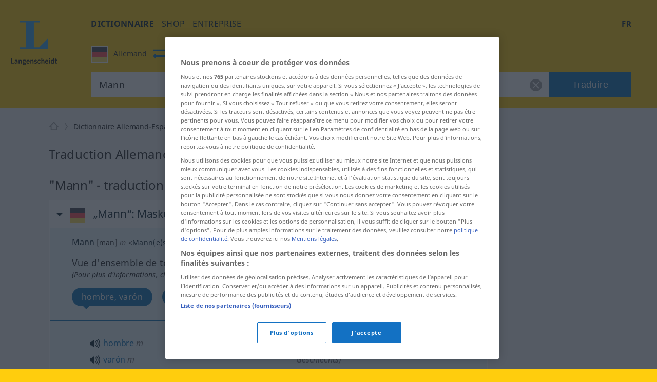

--- FILE ---
content_type: text/html; charset=utf-8
request_url: https://fr.langenscheidt.com/allemand-espagnol/mann
body_size: 18672
content:
<!DOCTYPE html> <html lang="fr"> <head>     <title>Mann - traduction Espagnol – dictionnaire Allemand-Espagnol Langenscheidt</title>         <meta name="description" content="Traduction de 'Mann' dans le dictionnaire Allemand-Espagnol gratuit de LANGENSCHEIDT avec des exemples, des synonymes et la prononciation."> <meta property="og:description" content="Traduction de 'Mann' dans le dictionnaire Allemand-Espagnol gratuit de LANGENSCHEIDT avec des exemples, des synonymes et la prononciation.">   <link rel="shortcut icon" href="https://d4ueceu56c8vn.cloudfront.net/favicon.ico"/> <link href="https://d4ueceu56c8vn.cloudfront.net/css/screen.css" rel="stylesheet" type="text/css"/> <script src="https://cdn.cookielaw.org/consent/tcf.stub.js" type="text/javascript" charset="UTF-8"></script> <script src="https://cdn.cookielaw.org/scripttemplates/otSDKStub.js" type="text/javascript" charset="UTF-8" data-domain-script="e2c3cd59-114c-49dc-8a1d-733e11e3ea13" data-document-language="true"></script> <script type="text/javascript">
        var postLoads=postLoads || [];

        function OptanonWrapper() {
          /* Ticket #62384.5: GA4 Integration - start */
          /* Since the old UA tracking has been discontinued, and since there
           * is an underreporting of figures in GA4, we temporarity disable all
           * legacy-tracking logic, and include the GA4 script in a similar way to OWB
           * (where the numbers seem to be correct). */
          /* OneTrust.InsertScript("/js/analytics.js", "body", null, null, "C0008"); */
          OneTrust.InsertScript("https://www.googletagmanager.com/gtag/js?id=G-MQNLC2JPRZ", "body", function () {
            window.dataLayer = window.dataLayer || [];

            function gtag() {
              console.log("gtag", ...arguments)

              dataLayer.push(arguments);
            }

            gtag('js', new Date());
            gtag('config', 'G-MQNLC2JPRZ');
          }, null, "C0008");
          /* Ticket #62384.5: GA4 Integration - end */

          var groups = OnetrustActiveGroups.split(/,/);

          window.allowPersonalizedAds = groups.includes("C0004");

          // Load most other scripts after done initializing onetrust
          if (document.cookie.match(/OptanonAlertBoxClosed=[^;]+/) !== null) {
            for (var i=0;i < postLoads.length;i++) {
              var [url, async, opt, attributes, onload, groupId] = postLoads[i];

              if (groups.includes(groupId)) {
                postLoad(url, onload, async, opt, attributes);
              }
            }
          }

          // Delete analytics cookies if we rewoke analytics
          if (!OnetrustActiveGroups.match(/\bC0008\b/)) {
            var cookies = document.cookie.matchAll(/(_gid|_gat[^=]*|_ga)=[^;]+/g);

            Array.from(cookies).forEach(function (cookie) {
              document.cookie = cookie[1] + "=; max-age=-99999999; domain=." + document.domain + "; path=/;";
              document.cookie = cookie[1] + "=; max-age=-99999999; domain=.langenscheidt.com; path=/;";
              document.cookie = cookie[1] + "=; max-age=-99999999; domain=.l-dict.de; path=/;";
            });
          }

          document.querySelector('a[href$=\"#privacysettings\"]').addEventListener('click', function (e) {
            e.preventDefault();

            OneTrust.ToggleInfoDisplay();

            return false;
          });
        }

        window.postLoad = function (url, onload, async, opt, attributes) {
          var prev = document.getElementsByTagName('script')[0];
          var next = document.createElement('script');

          next.type = "text/javascript";
          next.charset = "UTF-8";
          next.onload = onload;
          next.src = url;

          if (async !== false) {
              next.async = 1;
          }

          if (typeof opt !== "undefined") {
            for (var param in opt) {
                next[param] = opt[param];
            }
          }

          if (typeof attributes !== "undefined") {
            for (var attribute in attributes) {
                next.setAttribute(attribute, attributes[attribute]);
            }
          }

          prev.parentNode.insertBefore(next, prev);
        };

        window.cmpLoad = function (url, groupId="", onload, async, opt, attributes) {
          window.postLoads = window.postLoads || [];

          postLoads.push([url, async, opt, attributes, onload, groupId]);
        }
    </script>  <!--[if IE]><link rel="stylesheet" type="text/css" href="ie.css"/><![endif]-->  <meta content="index, follow" name="robots" /> <meta http-equiv="Content-Type" content="text/html; charset=UTF-8"> <meta http-equiv="content-language" content="fr"> <meta http-equiv="language" content="fr"> <meta name="language" content="de"> <meta content='no' name='apple-mobile-web-app-capable'> <meta name="apple-mobile-web-app-status-bar-style" content="black"> <meta name="viewport" content="width=device-width, initial-scale=1"> <meta property="fb:page_id" content="224087867664322"/> <meta name="apple-mobile-web-app-title" content="Espagnol"> <meta name="application-name" content="Espagnol"> <meta name="google" value="notranslate"> <link rel="apple-touch-icon" sizes="57x57" href="https://d4ueceu56c8vn.cloudfront.net/pic/app-icons/apple-touch-icon-langenscheidt-57x57.png"> <link rel="apple-touch-icon" sizes="72x72" href="https://d4ueceu56c8vn.cloudfront.net/pic/app-icons/apple-touch-icon-langenscheidt-72x72.png"> <link rel="apple-touch-icon" sizes="76x76" href="https://d4ueceu56c8vn.cloudfront.net/pic/app-icons/apple-touch-icon-langenscheidt-76x76.png"> <link rel="apple-touch-icon" sizes="114x114" href="https://d4ueceu56c8vn.cloudfront.net/pic/app-icons/apple-touch-icon-langenscheidt-114x114.png"> <link rel="apple-touch-icon" sizes="120x120" href="https://d4ueceu56c8vn.cloudfront.net/pic/app-icons/apple-touch-icon-langenscheidt-120x120.png"> <link rel="apple-touch-icon" sizes="144x144" href="https://d4ueceu56c8vn.cloudfront.net/pic/app-icons/apple-touch-icon-langenscheidt-144x144.png"> <link rel="apple-touch-icon" sizes="152x152" href="https://d4ueceu56c8vn.cloudfront.net/pic/app-icons/apple-touch-icon-langenscheidt-152x152.png"> <link rel="apple-touch-icon" href="https://d4ueceu56c8vn.cloudfront.net/pic/app-icons/apple-touch-icon-langenscheidt-72x72.png"> <link rel="shortcut icon" href="https://d4ueceu56c8vn.cloudfront.net/pic/app-icons/android-android-icon-langenscheidt-169x169.png" sizes="196x196"> <meta name="msapplication-square70x70logo" content="https://d4ueceu56c8vn.cloudfront.net/pic/app-icons/smalltile-icon-langenscheidt-70x70.png"> <meta name="msapplication-square150x150logo" content="https://d4ueceu56c8vn.cloudfront.net/pic/app-icons/mediumtile-icon-langenscheidt-150x150.png"> <meta name="msapplication-wide310x150logo" content="https://d4ueceu56c8vn.cloudfront.net/pic/app-icons/widetile-icon-langenscheidt-310x150.png"> <meta name="msapplication-square310x310logo" content="https://d4ueceu56c8vn.cloudfront.net/pic/app-icons/largetile-icon-langenscheidt-310x310.png"> <meta property="og:image" content="https://d4ueceu56c8vn.cloudfront.net/pic/Langenscheidt-Logo.png">  <meta name="apple-itunes-app" content="app-id=1074871291">  <link href="https://fr.langenscheidt.com/allemand-espagnol/mann" rel="canonical" /> <link href="https://de.langenscheidt.com/deutsch-spanisch/mann" hreflang="de" rel="alternate" /><link href="https://en.langenscheidt.com/german-spanish/mann" hreflang="en" rel="alternate" /><link href="https://es.langenscheidt.com/aleman-espanol/mann" hreflang="es" rel="alternate" /><link href="https://fr.langenscheidt.com/allemand-espagnol/mann" hreflang="fr" rel="alternate" /><link href="https://it.langenscheidt.com/tedesco-spagnolo/mann" hreflang="it" rel="alternate" /><link href="https://tr.langenscheidt.com/almanca-ispanyolca/mann" hreflang="tr" rel="alternate" /><link href="https://pl.langenscheidt.com/niemiecki-hiszpanski/mann" hreflang="pl" rel="alternate" />   <script type="text/plain" class="optanon-category-C0002">
    window.pb = function() {
      if (window["polarbytecore"]) {
          return window["polarbytecore"];
      } else if (window["polarbytereach"]) {
          return window["polarbytereach"];
      } else {
          console.error("Unable to find polarbyte module");
          return undefined;
      }
    };

    var polarbyteConfig = {
      appId: "lgt",
      pageContext: {
          locale: "fr",
          section: "dict",
          subsection: "dees",
          type: "dict-entry"
      }
    };

    
        polarbyteConfig.entryContext = {
          entry_id: "Mann",
          name: "Mann",
          datasets: [ "dees" ]
        };
    

    var script = document.createElement("script");
    
      script.src = "https://assets.polarbyte.com/scripts/latest/reach/pb-reach.iife.min.js";
        
    document.head.appendChild(script);
  </script> <script type="text/javascript">
          
          var config = {"frontendLang":"fr", "isApp": null, "directionPath": "allemand-espagnol", "direction": ":de->es", "template": "lemma-group.html", "searchTerm": "Mann", "ttsText": "Écouter l&#39;exemple sonore", "ttsMissingText": "La fonction d&#39;écoute n&#39;est actuellement pas disponible pour ce mot.", "langVarieties": {"de":["de"],"es":["es"]}};
          

          var iawPageConfig = {layout:"default"};
          
      </script> 
<script data-sdk="l/1.1.10" data-cfasync="false" nowprocket src="https://html-load.com/loader.min.js" charset="UTF-8"></script>
<script nowprocket>(function(){function t(o,e){const r=n();return(t=function(t,n){return r[t-=323]})(o,e)}function n(){const t=["getComputedStyle","href","2344xFsGae","map","loader_light","from","92hXTSnb","now","https://error-report.com/report","message","append","write","height","8647fqHSGa","Failed to load script: ","none","hostname","VGhlcmUgd2FzIGEgcHJvYmxlbSBsb2FkaW5nIHRoZSBwYWdlLiBQbGVhc2UgY2xpY2sgT0sgdG8gbGVhcm4gbW9yZS4=","width","https://","documentElement",'script[src*="//',"setAttribute","2605120AmJlZp","width: 100vw; height: 100vh; z-index: 2147483647; position: fixed; left: 0; top: 0;","Cannot find currentScript","textContent","&url=","forEach","508enLTiO","currentScript","contains","script","POST","/loader.min.js","toString","searchParams","2043206tymBJE","appendChild","&domain=","src","style","rtt","data","link,style","&error=","outerHTML","check","https://report.error-report.com/modal?eventId=&error=","setItem","1982511LJYqjt","Fallback Failed","getBoundingClientRect","7tdulod","Script not found","remove","close-error-report","235pARUfW","split","1136760nbapQj","charCodeAt","name","display","concat","_fa_","type","url","querySelectorAll","recovery","removeEventListener",'/loader.min.js"]',"host","as_","attributes","onLine","https://report.error-report.com/modal?eventId=&error=Vml0YWwgQVBJIGJsb2NrZWQ%3D&domain=","connection","createElement","loader-check","text","https://report.error-report.com/modal?eventId=","length","querySelector","localStorage","value","location","as_index","last_bfa_at","2601FMWpPW","btoa","addEventListener","error","as_modal_loaded","iframe","reload","title"];return(n=function(){return t})()}(function(){const o=t,e=n();for(;;)try{if(332235===parseInt(o(342))/1*(parseInt(o(335))/2)+parseInt(o(379))/3+-parseInt(o(358))/4*(parseInt(o(386))/5)+parseInt(o(388))/6*(-parseInt(o(382))/7)+-parseInt(o(331))/8*(parseInt(o(417))/9)+-parseInt(o(352))/10+-parseInt(o(366))/11)break;e.push(e.shift())}catch(t){e.push(e.shift())}})(),(()=>{"use strict";const n=t,o=n=>{const o=t;let e=0;for(let t=0,r=n[o(410)];t<r;t++)e=(e<<5)-e+n[o(389)](t),e|=0;return e},e=class{static[n(376)](){const t=n;var e,r;let c=arguments[t(410)]>0&&void 0!==arguments[0]?arguments[0]:t(397),a=!(arguments[t(410)]>1&&void 0!==arguments[1])||arguments[1];const i=Date[t(336)](),s=i-i%864e5,d=s-864e5,l=s+864e5,u=t(401)+o(c+"_"+s),w=t(401)+o(c+"_"+d),p=t(401)+o(c+"_"+l);return u!==w&&u!==p&&w!==p&&!(null!==(e=null!==(r=window[u])&&void 0!==r?r:window[w])&&void 0!==e?e:window[p])&&(a&&(window[u]=!0,window[w]=!0,window[p]=!0),!0)}};function r(o,e){const r=n;try{window[r(412)][r(378)](window[r(414)][r(400)]+r(393)+btoa(r(416)),Date[r(336)]()[r(364)]())}catch(t){}try{!async function(n,o){const e=r;try{if(await async function(){const n=t;try{if(await async function(){const n=t;if(!navigator[n(403)])return!0;try{await fetch(location[n(330)])}catch(t){return!0}return!1}())return!0;try{if(navigator[n(405)][n(371)]>1e3)return!0}catch(t){}return!1}catch(t){return!1}}())return;const r=await async function(n){const o=t;try{const t=new URL(o(337));t[o(365)][o(339)](o(394),o(333)),t[o(365)][o(339)](o(328),""),t[o(365)][o(339)](o(338),n),t[o(365)][o(339)](o(395),location[o(330)]);const e=await fetch(t[o(330)],{method:o(362)});return await e[o(408)]()}catch(t){return o(324)}}(n);document[e(396)](e(373))[e(357)]((t=>{const n=e;t[n(384)](),t[n(355)]=""}));let a=!1;window[e(323)](e(338),(t=>{const n=e;n(325)===t[n(372)]&&(a=!0)}));const i=document[e(406)](e(326));i[e(369)]=e(409)[e(392)](r,e(374))[e(392)](btoa(n),e(368))[e(392)](o,e(356))[e(392)](btoa(location[e(330)])),i[e(351)](e(370),e(353)),document[e(349)][e(367)](i);const s=t=>{const n=e;n(385)===t[n(372)]&&(i[n(384)](),window[n(398)](n(338),s))};window[e(323)](e(338),s);const d=()=>{const t=e,n=i[t(381)]();return t(344)!==window[t(329)](i)[t(391)]&&0!==n[t(347)]&&0!==n[t(341)]};let l=!1;const u=setInterval((()=>{if(!document[e(360)](i))return clearInterval(u);d()||l||(clearInterval(u),l=!0,c(n,o))}),1e3);setTimeout((()=>{a||l||(l=!0,c(n,o))}),3e3)}catch(t){c(n,o)}}(o,e)}catch(t){c(o,e)}}function c(t,o){const e=n;try{const n=atob(e(346));confirm(n)?location[e(330)]=e(377)[e(392)](btoa(t),e(368))[e(392)](o,e(356))[e(392)](btoa(location[e(330)])):location[e(327)]()}catch(t){location[e(330)]=e(404)[e(392)](o)}}(()=>{const t=n,o=n=>t(343)[t(392)](n);let c="";try{var a,i;null===(a=document[t(359)])||void 0===a||a[t(384)]();const n=null!==(i=function(){const n=t,o=n(415)+window[n(418)](window[n(414)][n(345)]);return window[o]}())&&void 0!==i?i:0;if(!e[t(376)](t(407),!1))return;const s="html-load.com,fb.html-load.com,content-loader.com,fb.content-loader.com"[t(387)](",");c=s[0];const d=document[t(411)](t(350)[t(392)](s[n],t(399)));if(!d)throw new Error(t(383));const l=Array[t(334)](d[t(402)])[t(332)]((n=>({name:n[t(390)],value:n[t(413)]})));if(n+1<s[t(410)])return function(n,o){const e=t,r=e(415)+window[e(418)](window[e(414)][e(345)]);window[r]=o}(0,n+1),void function(n,o){const e=t;var r;const c=document[e(406)](e(361));o[e(357)]((t=>{const n=e;let{name:o,value:r}=t;return c[n(351)](o,r)})),c[e(351)](e(369),e(348)[e(392)](n,e(363))),document[e(340)](c[e(375)]);const a=null===(r=document[e(359)])||void 0===r?void 0:r[e(375)];if(!a)throw new Error(e(354));document[e(340)](a)}(s[n+1],l);r(o(t(380)),c)}catch(n){try{n=n[t(364)]()}catch(t){}r(o(n),c)}})()})();})();</script>

<link rel="preconnect" href="https://cdn.polarbyte.com">
<link rel="preconnect" href="https://securepubads.g.doubleclick.net">
<link rel="preconnect" href="https://script.4dex.io">
<link rel="preconnect" href="https://ib.adnxs.com">
<link rel="preconnect" href="https://bidder.criteo.com">
<link rel="preconnect" href="https://g2.gumgum.com">
<link rel="preconnect" href="https://as-sec.casalemedia.com">
<link rel="preconnect" href="https://idm-d.openx.net">
<link rel="preconnect" href="https://hbopenbid.pubmatic.com">
<link rel="preconnect" href="https://fastlane.rubiconproject.com">
<link rel="preconnect" href="https://tlx.3lift.com">
<link rel="preconnect" href="https://ap.lijit.com">
<link rel="preconnect" href="https://t.visx.net">

<script type="text/javascript">
    //<![CDATA[
    // GDPR Mode
    window.isGDPRMode = function() { return true };

    var iawPageConfig = iawPageConfig || {};
    iawPageConfig.pageCriteria = iawPageConfig.pageCriteria || {};
    iawPageConfig.pageLabel = ["wprod"];

    // TODO: use a config param to check for devplatform
    if (location.hostname.match(/^\w{2}.langenscheidt.com$/) == null) {
      iawPageConfig.pageLabel = ["wdev"];
    }

    var iaw = iaw || {};
    iaw.que = iaw.que || [];
    iaw.cmd = iaw.cmd || [];
    iaw.que.push(function() {
      iaw.setPageLabels(iawPageConfig.pageLabel);

      if (iawPageConfig.layout == null) {
        iawPageConfig.layout = "default";
      }
      iaw.setPageLayout(iawPageConfig.layout);

      iawPageConfig.pageCriteria.l = "fr";
      iawPageConfig.pageCriteria.dc = "dees";

      iaw.setPageCriteria(iawPageConfig.pageCriteria);
    });

    window.geofeed = function(geoFeedData) {
      iaw.que.push(function() {
        iaw.setCountry(geoFeedData.country);
      });
    };
  //]]>
</script>

<script type="text/javascript" src="https://geolocation.onetrust.com/cookieconsentpub/v1/geo/location/geofeed" charset="UTF-8"></script>
<script defer type="text/javascript" src="https://securepubads.g.doubleclick.net/tag/js/gpt.js"></script>
<script defer type="text/javascript" src="https://cdn.polarbyte.com/idm/lgt/pb.min.js"></script>
<script defer type="text/javascript" src="https://cdn.polarbyte.com/idm/lgt/iaw.min.js"></script>

<link rel="stylesheet" href="https://cdn.polarbyte.com/idm/lgt/iaw.min.css"> </head> <body class="src-de target-es"> <div id="main-grid">  <header id="header"> <a id="logo" title="Langenscheidt" href="//fr.langenscheidt.com/"><svg viewBox="0 0 145 145"> <use xlink:href="/pic/flags.svg#logo"></use> </svg></a> <div id="header-inner"> <div id="burger-menu"></div> <div class="mobile-menu"> <nav id="main-nav"> <ul class="nav">  <li> <a href="/" title="Dictionnaire" target="_self" class="selected" >Dictionnaire</a> </li>  <li> <a href="https://www.langenscheidt.de?utm_source=ldict_header&amp;utm_medium=referral&amp;utm_campaign=ldict" title="shop" target="_blank" >shop</a> </li>  <li> <a href="https://www.langenscheidt.de/unternehmen?utm_source=ldict_header&amp;utm_medium=referral&amp;utm_campaign=ldict" title="entreprise" target="_blank" >entreprise</a> </li>  </ul> </nav> <div class="right">  <nav id="lang-switcher-nav"> <span id="current-language">fr</span> <nav id="lang-menu"> <p id="current-switch"></p> <label class="label" for="language-switch">page en</label> <ul id="language-switch"> <li><a class="de" href="https://de.langenscheidt.com/deutsch-spanisch/mann" hreflang="de" lang="de" title="de">Deutsch</a></li><li><a class="en" href="https://en.langenscheidt.com/german-spanish/mann" hreflang="en" lang="en" title="en">English</a></li><li><a class="es" href="https://es.langenscheidt.com/aleman-espanol/mann" hreflang="es" lang="es" title="es">Español</a></li><li><a class="fr" href="https://fr.langenscheidt.com/allemand-espagnol/mann" hreflang="fr" lang="fr" title="fr">Français</a></li><li><a class="it" href="https://it.langenscheidt.com/tedesco-spagnolo/mann" hreflang="it" lang="it" title="it">Italiano</a></li><li><a class="tr" href="https://tr.langenscheidt.com/almanca-ispanyolca/mann" hreflang="tr" lang="tr" title="tr">Türkçe</a></li><li><a class="pl" href="https://pl.langenscheidt.com/niemiecki-hiszpanski/mann" hreflang="pl" lang="pl" title="pl">Polski</a></li> </ul> </nav> </nav> </div> </div> <form id="search" action="/allemand-espagnol/search" method="get"> <fieldset class="search-container"> <div id="search-dir-selected">                                         <span class="flag de src"><svg viewBox="0 0 512 512"> <use xlink:href="/pic/flags.svg#de"></use> </svg><span class="title">Allemand</span></span> <span id="change-dir"></span> <span class="flag es dist"><svg viewBox="0 0 512 512"> <use xlink:href="/pic/flags.svg#es"></use> </svg><span class="title">Espagnol</span></span>                                                                                           <div id="search-dir-dropdown"> <hr class="white"> <div id="search-dir-container"> <ul id="search-dir">    <li class="dir" data-direction-path="allemand-francais"> <span class="flag de" data-lang-code="de"><svg viewBox="0 0 512 512"> <use xlink:href="/pic/flags.svg#de"></use> </svg></span> <span class="flag fr" data-lang-code="fr"><svg viewBox="0 0 512 512"> <use xlink:href="/pic/flags.svg#fr"></use> </svg></span> <span class="src">Allemand<span class="arrow-both-side"></span></span> <span class="dist">Français</span> </li>      <li class="dir" data-direction-path="allemand-anglais"> <span class="flag de" data-lang-code="de"><svg viewBox="0 0 512 512"> <use xlink:href="/pic/flags.svg#de"></use> </svg></span> <span class="flag en" data-lang-code="en"><svg viewBox="0 0 512 512"> <use xlink:href="/pic/flags.svg#en"></use> </svg></span> <span class="src">Allemand<span class="arrow-both-side"></span></span> <span class="dist">Anglais</span> </li>      <li class="dir" data-direction-path="allemand-arabe"> <span class="flag de" data-lang-code="de"><svg viewBox="0 0 512 512"> <use xlink:href="/pic/flags.svg#de"></use> </svg></span> <span class="flag ar" data-lang-code="ar"><svg viewBox="0 0 512 512"> <use xlink:href="/pic/flags.svg#ar"></use> </svg></span> <span class="src">Allemand<span class="arrow-both-side"></span></span> <span class="dist">Arabe</span> </li>      <li class="dir" data-direction-path="allemand-bulgare"> <span class="flag de" data-lang-code="de"><svg viewBox="0 0 512 512"> <use xlink:href="/pic/flags.svg#de"></use> </svg></span> <span class="flag bg" data-lang-code="bg"><svg viewBox="0 0 512 512"> <use xlink:href="/pic/flags.svg#bg"></use> </svg></span> <span class="src">Allemand<span class="arrow-both-side"></span></span> <span class="dist">Bulgare</span> </li>      <li class="dir" data-direction-path="allemand-chinois"> <span class="flag de" data-lang-code="de"><svg viewBox="0 0 512 512"> <use xlink:href="/pic/flags.svg#de"></use> </svg></span> <span class="flag zh" data-lang-code="zh"><svg viewBox="0 0 512 512"> <use xlink:href="/pic/flags.svg#zh"></use> </svg></span> <span class="src">Allemand<span class="arrow-both-side"></span></span> <span class="dist">Chinois</span> </li>      <li class="dir" data-direction-path="allemand-croate"> <span class="flag de" data-lang-code="de"><svg viewBox="0 0 512 512"> <use xlink:href="/pic/flags.svg#de"></use> </svg></span> <span class="flag hr" data-lang-code="hr"><svg viewBox="0 0 512 512"> <use xlink:href="/pic/flags.svg#hr"></use> </svg></span> <span class="src">Allemand<span class="arrow-both-side"></span></span> <span class="dist">Croate</span> </li>      <li class="dir" data-direction-path="allemand-danois"> <span class="flag de" data-lang-code="de"><svg viewBox="0 0 512 512"> <use xlink:href="/pic/flags.svg#de"></use> </svg></span> <span class="flag da" data-lang-code="da"><svg viewBox="0 0 512 512"> <use xlink:href="/pic/flags.svg#da"></use> </svg></span> <span class="src">Allemand<span class="arrow-both-side"></span></span> <span class="dist">Danois</span> </li>      <li class="dir selected" data-direction-path="allemand-espagnol"> <span class="flag de" data-lang-code="de"><svg viewBox="0 0 512 512"> <use xlink:href="/pic/flags.svg#de"></use> </svg></span> <span class="flag es" data-lang-code="es"><svg viewBox="0 0 512 512"> <use xlink:href="/pic/flags.svg#es"></use> </svg></span> <span class="src">Allemand<span class="arrow-both-side"></span></span> <span class="dist">Espagnol</span> </li>      <li class="dir" data-direction-path="allemand-grec"> <span class="flag de" data-lang-code="de"><svg viewBox="0 0 512 512"> <use xlink:href="/pic/flags.svg#de"></use> </svg></span> <span class="flag el" data-lang-code="el"><svg viewBox="0 0 512 512"> <use xlink:href="/pic/flags.svg#el"></use> </svg></span> <span class="src">Allemand<span class="arrow-both-side"></span></span> <span class="dist">Grec</span> </li>      <li class="dir" data-direction-path="allemand-hongrois"> <span class="flag de" data-lang-code="de"><svg viewBox="0 0 512 512"> <use xlink:href="/pic/flags.svg#de"></use> </svg></span> <span class="flag hu" data-lang-code="hu"><svg viewBox="0 0 512 512"> <use xlink:href="/pic/flags.svg#hu"></use> </svg></span> <span class="src">Allemand<span class="arrow-both-side"></span></span> <span class="dist">Hongrois</span> </li>      <li class="dir" data-direction-path="allemand-islandais"> <span class="flag de" data-lang-code="de"><svg viewBox="0 0 512 512"> <use xlink:href="/pic/flags.svg#de"></use> </svg></span> <span class="flag is" data-lang-code="is"><svg viewBox="0 0 512 512"> <use xlink:href="/pic/flags.svg#is"></use> </svg></span> <span class="src">Allemand<span class="arrow-both-side"></span></span> <span class="dist">Islandais</span> </li>      <li class="dir" data-direction-path="allemand-italien"> <span class="flag de" data-lang-code="de"><svg viewBox="0 0 512 512"> <use xlink:href="/pic/flags.svg#de"></use> </svg></span> <span class="flag it" data-lang-code="it"><svg viewBox="0 0 512 512"> <use xlink:href="/pic/flags.svg#it"></use> </svg></span> <span class="src">Allemand<span class="arrow-both-side"></span></span> <span class="dist">Italien</span> </li>      <li class="dir" data-direction-path="allemand-japonais"> <span class="flag de" data-lang-code="de"><svg viewBox="0 0 512 512"> <use xlink:href="/pic/flags.svg#de"></use> </svg></span> <span class="flag jp" data-lang-code="jp"><svg viewBox="0 0 512 512"> <use xlink:href="/pic/flags.svg#jp"></use> </svg></span> <span class="src">Allemand<span class="arrow-both-side"></span></span> <span class="dist">Japonais</span> </li>      <li class="dir" data-direction-path="allemand-neerlandais"> <span class="flag de" data-lang-code="de"><svg viewBox="0 0 512 512"> <use xlink:href="/pic/flags.svg#de"></use> </svg></span> <span class="flag nl" data-lang-code="nl"><svg viewBox="0 0 512 512"> <use xlink:href="/pic/flags.svg#nl"></use> </svg></span> <span class="src">Allemand<span class="arrow-both-side"></span></span> <span class="dist">Néerlandais</span> </li>      <li class="dir" data-direction-path="allemand-norvegien"> <span class="flag de" data-lang-code="de"><svg viewBox="0 0 512 512"> <use xlink:href="/pic/flags.svg#de"></use> </svg></span> <span class="flag no" data-lang-code="no"><svg viewBox="0 0 512 512"> <use xlink:href="/pic/flags.svg#no"></use> </svg></span> <span class="src">Allemand<span class="arrow-both-side"></span></span> <span class="dist">Norvégien</span> </li>      <li class="dir" data-direction-path="allemand-persan"> <span class="flag de" data-lang-code="de"><svg viewBox="0 0 512 512"> <use xlink:href="/pic/flags.svg#de"></use> </svg></span> <span class="flag fa" data-lang-code="fa"><svg viewBox="0 0 512 512"> <use xlink:href="/pic/flags.svg#fa"></use> </svg></span> <span class="src">Allemand<span class="arrow-both-side"></span></span> <span class="dist">Persan</span> </li>      <li class="dir" data-direction-path="allemand-polonais"> <span class="flag de" data-lang-code="de"><svg viewBox="0 0 512 512"> <use xlink:href="/pic/flags.svg#de"></use> </svg></span> <span class="flag pl" data-lang-code="pl"><svg viewBox="0 0 512 512"> <use xlink:href="/pic/flags.svg#pl"></use> </svg></span> <span class="src">Allemand<span class="arrow-both-side"></span></span> <span class="dist">Polonais</span> </li>      <li class="dir" data-direction-path="allemand-portugais"> <span class="flag de" data-lang-code="de"><svg viewBox="0 0 512 512"> <use xlink:href="/pic/flags.svg#de"></use> </svg></span> <span class="flag pt" data-lang-code="pt"><svg viewBox="0 0 512 512"> <use xlink:href="/pic/flags.svg#pt"></use> </svg></span> <span class="src">Allemand<span class="arrow-both-side"></span></span> <span class="dist">Portugais</span> </li>      <li class="dir" data-direction-path="allemand-roumain"> <span class="flag de" data-lang-code="de"><svg viewBox="0 0 512 512"> <use xlink:href="/pic/flags.svg#de"></use> </svg></span> <span class="flag ro" data-lang-code="ro"><svg viewBox="0 0 512 512"> <use xlink:href="/pic/flags.svg#ro"></use> </svg></span> <span class="src">Allemand<span class="arrow-both-side"></span></span> <span class="dist">Roumain</span> </li>      <li class="dir" data-direction-path="allemand-russe"> <span class="flag de" data-lang-code="de"><svg viewBox="0 0 512 512"> <use xlink:href="/pic/flags.svg#de"></use> </svg></span> <span class="flag ru" data-lang-code="ru"><svg viewBox="0 0 512 512"> <use xlink:href="/pic/flags.svg#ru"></use> </svg></span> <span class="src">Allemand<span class="arrow-both-side"></span></span> <span class="dist">Russe</span> </li>      <li class="dir" data-direction-path="allemand-slovaque"> <span class="flag de" data-lang-code="de"><svg viewBox="0 0 512 512"> <use xlink:href="/pic/flags.svg#de"></use> </svg></span> <span class="flag sk" data-lang-code="sk"><svg viewBox="0 0 512 512"> <use xlink:href="/pic/flags.svg#sk"></use> </svg></span> <span class="src">Allemand<span class="arrow-both-side"></span></span> <span class="dist">Slovaque</span> </li>      <li class="dir" data-direction-path="allemand-slovene"> <span class="flag de" data-lang-code="de"><svg viewBox="0 0 512 512"> <use xlink:href="/pic/flags.svg#de"></use> </svg></span> <span class="flag sl" data-lang-code="sl"><svg viewBox="0 0 512 512"> <use xlink:href="/pic/flags.svg#sl"></use> </svg></span> <span class="src">Allemand<span class="arrow-both-side"></span></span> <span class="dist">Slovène</span> </li>      <li class="dir" data-direction-path="allemand-suedois"> <span class="flag de" data-lang-code="de"><svg viewBox="0 0 512 512"> <use xlink:href="/pic/flags.svg#de"></use> </svg></span> <span class="flag sv" data-lang-code="sv"><svg viewBox="0 0 512 512"> <use xlink:href="/pic/flags.svg#sv"></use> </svg></span> <span class="src">Allemand<span class="arrow-both-side"></span></span> <span class="dist">Suédois</span> </li>      <li class="dir" data-direction-path="allemand-tcheque"> <span class="flag de" data-lang-code="de"><svg viewBox="0 0 512 512"> <use xlink:href="/pic/flags.svg#de"></use> </svg></span> <span class="flag cs" data-lang-code="cs"><svg viewBox="0 0 512 512"> <use xlink:href="/pic/flags.svg#cs"></use> </svg></span> <span class="src">Allemand<span class="arrow-both-side"></span></span> <span class="dist">Tchèque</span> </li>      <li class="dir" data-direction-path="allemand-turc"> <span class="flag de" data-lang-code="de"><svg viewBox="0 0 512 512"> <use xlink:href="/pic/flags.svg#de"></use> </svg></span> <span class="flag tr" data-lang-code="tr"><svg viewBox="0 0 512 512"> <use xlink:href="/pic/flags.svg#tr"></use> </svg></span> <span class="src">Allemand<span class="arrow-both-side"></span></span> <span class="dist">Turc</span> </li>    </ul> </div> </div> </div> <div class="input-text"> <input type="text" id="search-string" name="term" value="Mann" placeholder="Veuillez saisir le mot" autocomplete="off"/> <span id="empty-search-string"></span> <input type="hidden" name="q_cat" value="/allemand-espagnol/"> <button id="search-go" class="btn blue">Traduire</button> </div> <ul id="suggestions"><li style="display:none">-</li></ul> </fieldset> </form> </div> </header> 
<div id="ad_topslot"><script type="text/javascript">iaw.cmd.push(function() { iaw.display("ad_topslot"); });</script></div>
 
<div id="left_col" data-iaw="container">
    <div id="ad_leftslot"><script type="text/javascript">iaw.cmd.push(function() { iaw.display("ad_leftslot"); });</script></div>
</div>
  <section id="content"> <div id="inner-content">   <ul id="breadcrumb"> <li><a class="home" href="/" aria-label="Langenscheidt"></a></li> <li><a href="/">Langenscheidt</a></li> <li><a href="/allemand-espagnol/">Dictionnaire Allemand-Espagnol</a></li> <li class="active">Mann</li> </ul>   <h1 class="title">Traduction Allemand-Espagnol de "Mann"</h1>      <h2 id="Mann" class="lemma-title">"Mann"  - traduction Espagnol</h2> <div class="distance"></div>  <article class="lemma-group src-de target-es" data-lemma="Mann"> <div class="tab">  <div> <input id="tab-lemma-1-1.1" type="checkbox" name="tabs" checked="checked"> <label class="lemma-pos-title flag de" for="tab-lemma-1-1.1"> <svg viewBox="0 0 512 512"> <use xlink:href="/pic/flags.svg#de"></use> </svg> <h2><span class="lemma-hidden">&bdquo;Mann&ldquo;</span>: Maskulinum</h2> </label> <div class="tab-content"> <div class="tab-inner-content"> <div class="summary"> <div class="search-term"><h3>Mann</h3><span class="phon"> <span class="phon">[man]</span></span><span class="dict-additions"><span class="abbr"><span class="full">Maskulinum | masculino</span><abbr title="Maskulinum | masculino"> m</abbr></span> <span class="flex-pieces">&lt;<span class="flex-form-gp"><span class="flex">Mann(e)s</span></span><span class="flex-form-gp">; <span class="flex">Männer</span></span>&gt;</span></span></div> <div class="headline"><h4 class="no-marging">Vue d&#39;ensemble de toutes les traductions</h4></div> <div class="subline"><i>(Pour plus d&#39;informations, cliquez sur/touchez la traduction)</i></div> <div class="summary-inner">  <a href="#sense-1.1.1" class="btn blue round "> <span class="btn-inner"> hombre, varón </span> </a>  <a href="#sense-1.2.1" class="btn blue round "> <span class="btn-inner"> marido </span> </a>  <a href="#sense-1.3.1" class="btn blue round "> <span class="btn-inner"> hombre </span> </a>  <a href="#sense-1.4.1" class="btn blue round "> <span class="btn-inner"> hombres </span> </a>   </div> </div> <hr class="arrow"> <div class="senses">  <div class="sense-item">  <div data-slot="mpu"></div>  <ul class="lemma-entry-group">  <li class="lemma-entry translation"> <a name="sense-1.1.1"></a> <div class="col1">  <div class="trans-line">   <div class="text-to-speech" data-text="hombre" data-hash="7be915948ae3623eb23bcdd5d7cbcf06bc4e1448b5f6e4e261ac44b366a8739d" data-translation="Mann" data-direction=":es-&gt;de" data-tts-cdn="https://cdn.langenscheidt.com" data-langText="Espagnol"> </div>   <div class="inter"> <span class="lemma-pieces"><span class="trans"><span class="trans"><a href="/espagnol-allemand/hombre">hombre</a></span><span class="pos"><span class="abbr"><span class="full">Maskulinum | masculino</span><abbr title="Maskulinum | masculino"> m</abbr></span></span></span></span> <div class="mobile parts">  <span class="lemma-pieces">Mann</span>    <span class="ind-pieces"><span class="syn">(&asymp; Person männlichen Geschlechts)</span></span>   </div> </div> </div>  <div class="trans-line">   <div class="text-to-speech" data-text="varón" data-hash="e8daf505f1c3a4b8d0a80655d5907e85e8f0b16a7075d844812610926a19aca6" data-translation="Mann" data-direction=":es-&gt;de" data-tts-cdn="https://cdn.langenscheidt.com" data-langText="Espagnol"> </div>   <div class="inter"> <span class="lemma-pieces"><span class="trans"><span class="trans"><a href="/espagnol-allemand/varón">varón</a></span><span class="pos"><span class="abbr"><span class="full">Maskulinum | masculino</span><abbr title="Maskulinum | masculino"> m</abbr></span></span></span></span> <div class="mobile parts">  <span class="lemma-pieces">Mann</span>    <span class="ind-pieces"><span class="syn">(&asymp; Person männlichen Geschlechts)</span></span>   </div> </div> </div>  </div> <div class="col2">  <div class="text-to-speech" data-text="Mann" data-hash="280e87411b6a9a785ffc523b17f0101d25b5862bc2e0016da785d2763890e360" data-direction="de-&gt;es" data-tts-cdn="https://cdn.langenscheidt.com" data-langText="Allemand"> </div>  <div>  <span class="lemma-pieces">Mann</span>    <span class="ind-pieces"><span class="syn">(&asymp; Person männlichen Geschlechts)</span></span>   </div> </div> </li>   </ul>      <div class="lemma-examples-toggle"> <span class="btn toggle-info info"></span> </div>          <div class="lemma-examples"> <div class="examples"><span>exemples</span></div> <ul class="lemma-examples-list">   <li class="lemma-example">  <a name="sense-1.1.1"></a> <div class="col1">  <div class="mobile pieces">  <span class="lemma-pieces">alter Mann</span>     </div>   <div class="trans-line">   <div class="text-to-speech" data-text="anciano" data-hash="495e931cc260714b081b765a0ecef8b9f72a9a7ce1ee25f3b9873128530c07ed" data-translation="alter Mann" data-direction=":es-&gt;de" data-tts-cdn="https://cdn.langenscheidt.com" data-langText="Espagnol"> </div>   <div> <span class="lemma-pieces"><span class="trans"><span class="trans"><a href="/espagnol-allemand/anciano">anciano</a></span><span class="pos"><span class="abbr"><span class="full">Maskulinum | masculino</span><abbr title="Maskulinum | masculino"> m</abbr></span></span></span></span> </div> </div>  </div> <div class="col2">  <div class="text-to-speech" data-text="alter Mann" data-hash="7443bd5f22d099c6c827e486d8c0ccdeb3e22507020d3909d0026def358cc631" data-direction="de-&gt;es" data-tts-cdn="https://cdn.langenscheidt.com" data-langText="Allemand"> </div>   <span class="lemma-pieces">alter Mann</span>     </div> </li>     <li class="lemma-example">  <a name="sense-1.1.2"></a> <div class="col1">  <div class="mobile pieces">  <span class="lemma-pieces">ein gemachter Mann</span>     </div>   <div class="trans-line">   <div class="text-to-speech" data-text="un hombre de éxito" data-hash="050ead618293b7d0ff5a3b86aae22bf5f7b44ea82887ce1275454bdca82540ff" data-translation="ein gemachter Mann" data-direction=":es-&gt;de" data-tts-cdn="https://cdn.langenscheidt.com" data-langText="Espagnol"> </div>   <div> <span class="lemma-pieces"><span class="trans">un hombre de <a href="/espagnol-allemand/éxito">éxito</a></span></span> </div> </div>  </div> <div class="col2">  <div class="text-to-speech" data-text="ein gemachter Mann" data-hash="a4c588f38d1dde6d526abc25198f6ad589e2bec73f2579529e4aa778cc88bca7" data-direction="de-&gt;es" data-tts-cdn="https://cdn.langenscheidt.com" data-langText="Allemand"> </div>   <span class="lemma-pieces">ein gemachter Mann</span>     </div> </li>     <li class="lemma-example">  <a name="sense-1.1.3"></a> <div class="col1">  <div class="mobile pieces">  <span class="lemma-pieces">der schwarze Mann</span>    <span class="ind-pieces"><span class="syn">(&asymp; Kinderschreck)</span></span>   </div>   <div class="trans-line">   <div class="text-to-speech" data-text="el coco" data-hash="b0f224f99d12b05d1709b8293f009c1b2af7807d7184173799568b448cedf0e4" data-translation="der schwarze Mann" data-direction=":es-&gt;de" data-tts-cdn="https://cdn.langenscheidt.com" data-langText="Espagnol"> </div>   <div> <span class="lemma-pieces"><span class="trans">el <a href="/espagnol-allemand/coco">coco</a></span></span> </div> </div>  </div> <div class="col2">  <div class="text-to-speech" data-text="der schwarze Mann" data-hash="9552a136af9f2e473784dac53963e1bbe6ba94fb894527dd7b01d81b4a3359dc" data-direction="de-&gt;es" data-tts-cdn="https://cdn.langenscheidt.com" data-langText="Allemand"> </div>   <span class="lemma-pieces">der schwarze Mann</span>    <span class="ind-pieces"><span class="syn">(&asymp; Kinderschreck)</span></span>   </div> </li>     <li class="lemma-example hidden hide-toggle">  <a name="sense-1.1.4"></a> <div class="col1">  <div class="mobile pieces">  <span class="lemma-pieces">seinen Mann <a href="/allemand-espagnol/stehen">stehen</a></span>     </div>   <div class="trans-line">   <div class="text-to-speech" data-text="estar a la altura de las circunstancias" data-hash="626bf441d36ff773d3597876ed3a14b2071db8daba222b25151e586a43598f24" data-translation="seinen Mann stehen" data-direction=":es-&gt;de" data-tts-cdn="https://cdn.langenscheidt.com" data-langText="Espagnol"> </div>   <div> <span class="lemma-pieces"><span class="trans"><a href="/espagnol-allemand/estar">estar</a> a la <a href="/espagnol-allemand/altura">altura</a> de las circunstancias</span></span> </div> </div>  </div> <div class="col2">  <div class="text-to-speech" data-text="seinen Mann stehen" data-hash="3fc9791041243eb1a97e0d27fb0b4cfb1cff3883faebe4b0031366e89b5aa6df" data-direction="de-&gt;es" data-tts-cdn="https://cdn.langenscheidt.com" data-langText="Allemand"> </div>   <span class="lemma-pieces">seinen Mann <a href="/allemand-espagnol/stehen">stehen</a></span>     </div> </li>     <li class="lemma-example hidden hide-toggle">  <a name="sense-1.1.5"></a> <div class="col1">  <div class="mobile pieces">  <span class="lemma-pieces">Mann <a href="/allemand-espagnol/gegen">gegen</a> Mann <a href="/allemand-espagnol/kaempfen">kämpfen</a></span>     </div>   <div class="trans-line">   <div class="text-to-speech" data-text="luchar cuerpo a cuerpo" data-hash="53bbb45f0db6f7e42918cc296a1c07bd57fd15870fd470397cba93bb1f500b95" data-translation="Mann gegen Mann kämpfen" data-direction=":es-&gt;de" data-tts-cdn="https://cdn.langenscheidt.com" data-langText="Espagnol"> </div>   <div> <span class="lemma-pieces"><span class="trans"><a href="/espagnol-allemand/luchar">luchar</a> <a href="/espagnol-allemand/cuerpo">cuerpo</a> a <a href="/espagnol-allemand/cuerpo">cuerpo</a></span></span> </div> </div>  </div> <div class="col2">  <div class="text-to-speech" data-text="Mann gegen Mann kämpfen" data-hash="597248ccf927dc64809327f132a2d2d82732e2259fc08f6b912d014e0ab9fd9a" data-direction="de-&gt;es" data-tts-cdn="https://cdn.langenscheidt.com" data-langText="Allemand"> </div>   <span class="lemma-pieces">Mann <a href="/allemand-espagnol/gegen">gegen</a> Mann <a href="/allemand-espagnol/kaempfen">kämpfen</a></span>     </div> </li>     <li class="lemma-example hidden hide-toggle">  <a name="sense-1.1.6"></a> <div class="col1">  <div class="mobile pieces">  <span class="lemma-pieces">von Mann zu Mann</span>     </div>   <div class="trans-line">   <div class="text-to-speech" data-text="de hombre a hombre" data-hash="547d49741dcf23fb73428226ae51b81920e26a6003b52a38b70d1ecede356060" data-translation="von Mann zu Mann" data-direction=":es-&gt;de" data-tts-cdn="https://cdn.langenscheidt.com" data-langText="Espagnol"> </div>   <div> <span class="lemma-pieces"><span class="trans">de hombre a hombre</span></span> </div> </div>  </div> <div class="col2">  <div class="text-to-speech" data-text="von Mann zu Mann" data-hash="64ddce083bce91e275accae9c1a1b5911d4cf40d95383b0b0b873103aa58bc7a" data-direction="de-&gt;es" data-tts-cdn="https://cdn.langenscheidt.com" data-langText="Allemand"> </div>   <span class="lemma-pieces">von Mann zu Mann</span>     </div> </li>     <li class="lemma-example hidden hide-toggle">  <a name="sense-1.1.7"></a> <div class="col1">  <div class="mobile pieces">  <span class="lemma-pieces">ein Mann, ein <a href="/allemand-espagnol/wort">Wort</a></span>     </div>   <div class="trans-line">   <div class="text-to-speech" data-text="quien promete, cumple" data-hash="8cc9114772e8f6812bfad159f24efedf30da8e892604739035e9d6b4312379af" data-translation="ein Mann, ein Wort" data-direction=":es-&gt;de" data-tts-cdn="https://cdn.langenscheidt.com" data-langText="Espagnol"> </div>   <div> <span class="lemma-pieces"><span class="trans"><a href="/espagnol-allemand/quien">quien</a> promete, <a href="/espagnol-allemand/cumple">cumple</a></span> <span class="usage-element"><span class="abbr"><span class="full">sprichwörtlich | proverbio</span><abbr title="sprichwörtlich | proverbio">sprichw</abbr></span></span></span> </div> </div>  </div> <div class="col2">  <div class="text-to-speech" data-text="ein Mann, ein Wort" data-hash="42fdb1da6dad55a5970ff5db8444dded40e0f9e19dfecc019408984014cbbbd4" data-direction="de-&gt;es" data-tts-cdn="https://cdn.langenscheidt.com" data-langText="Allemand"> </div>   <span class="lemma-pieces">ein Mann, ein <a href="/allemand-espagnol/wort">Wort</a></span>     </div> </li>     <li class="lemma-example hidden hide-toggle">  <a name="sense-1.1.8"></a> <div class="col1">  <div class="mobile pieces">  <span class="lemma-pieces">(o) Mann!</span>    <span class="ind-pieces"><span class="usage-element"><span class="abbr"><span class="full">umgangssprachlich | uso familiar</span><abbr title="umgangssprachlich | uso familiar">umg</abbr></span></span></span>   </div>   <div class="trans-line">   <div class="text-to-speech" data-text="¡hombre!" data-hash="f67e164ebe9b13bcd63b68a4fc3b07f37400fa092fce3cb1d11614f85bb4e76e" data-translation="(o) Mann!" data-direction=":es-&gt;de" data-tts-cdn="https://cdn.langenscheidt.com" data-langText="Espagnol"> </div>   <div> <span class="lemma-pieces"><span class="trans">¡hombre!</span></span> </div> </div>  </div> <div class="col2">  <div class="text-to-speech" data-text="(o) Mann!" data-hash="a27cd962070e33d3156e4cd67b81dc325f37f39670d146631de4d8d723258fcc" data-direction="de-&gt;es" data-tts-cdn="https://cdn.langenscheidt.com" data-langText="Allemand"> </div>   <span class="lemma-pieces">(o) Mann!</span>    <span class="ind-pieces"><span class="usage-element"><span class="abbr"><span class="full">umgangssprachlich | uso familiar</span><abbr title="umgangssprachlich | uso familiar">umg</abbr></span></span></span>   </div> </li>     <li class="lemma-example hidden hide-toggle">  <a name="sense-1.1.9"></a> <div class="col1">  <div class="mobile pieces">  <span class="lemma-pieces"><a href="/allemand-espagnol/mein">mein</a> <a href="/allemand-espagnol/lieber">lieber</a> Mann!</span>    <span class="ind-pieces"><span class="usage-element"><span class="abbr"><span class="full">umgangssprachlich | uso familiar</span><abbr title="umgangssprachlich | uso familiar">umg</abbr></span></span></span>   </div>   <div class="trans-line">   <div class="text-to-speech" data-text="¡madre mía!" data-hash="8e57843eebefab2da9a89d5595bf22c0f04666c3f2ad81c6e2f959bb3d711357" data-translation="mein lieber Mann!" data-direction=":es-&gt;de" data-tts-cdn="https://cdn.langenscheidt.com" data-langText="Espagnol"> </div>   <div> <span class="lemma-pieces"><span class="trans">¡madre <a href="/espagnol-allemand/mía">mía!</a></span></span> </div> </div>  </div> <div class="col2">  <div class="text-to-speech" data-text="mein lieber Mann!" data-hash="1bc50b8425b9e17884750cbb39ad02dee3dbd055846d6f0e5313f358a844b27a" data-direction="de-&gt;es" data-tts-cdn="https://cdn.langenscheidt.com" data-langText="Allemand"> </div>   <span class="lemma-pieces"><a href="/allemand-espagnol/mein">mein</a> <a href="/allemand-espagnol/lieber">lieber</a> Mann!</span>    <span class="ind-pieces"><span class="usage-element"><span class="abbr"><span class="full">umgangssprachlich | uso familiar</span><abbr title="umgangssprachlich | uso familiar">umg</abbr></span></span></span>   </div> </li>  <li><div class="more-examples"><span class="if-open">masquer les exemples</span><span class="if-closed">montrer plus d’exemples</span></div></li> </ul> </div>   </div>  <div class="sense-item">  <div data-slot="mpu"></div>  <ul class="lemma-entry-group">  <li class="lemma-entry translation"> <a name="sense-1.2.1"></a> <div class="col1">  <div class="trans-line">   <div class="text-to-speech" data-text="marido" data-hash="be17d767b8997d6e7ba1786b87f9ca4beb0a935256685777c7238f7065994cc8" data-translation="Mann" data-direction=":es-&gt;de" data-tts-cdn="https://cdn.langenscheidt.com" data-langText="Espagnol"> </div>   <div class="inter"> <span class="lemma-pieces"><span class="trans"><span class="trans"><a href="/espagnol-allemand/marido">marido</a></span><span class="pos"><span class="abbr"><span class="full">Maskulinum | masculino</span><abbr title="Maskulinum | masculino"> m</abbr></span></span></span></span> <div class="mobile parts">  <span class="lemma-pieces">Mann</span>    <span class="ind-pieces"><span class="syn">(&asymp; Ehemann)</span></span>   </div> </div> </div>  </div> <div class="col2">  <div class="text-to-speech" data-text="Mann" data-hash="280e87411b6a9a785ffc523b17f0101d25b5862bc2e0016da785d2763890e360" data-direction="de-&gt;es" data-tts-cdn="https://cdn.langenscheidt.com" data-langText="Allemand"> </div>  <div>  <span class="lemma-pieces">Mann</span>    <span class="ind-pieces"><span class="syn">(&asymp; Ehemann)</span></span>   </div> </div> </li>   </ul>           </div>  <div class="sense-item">  <div data-slot="mpu"></div>  <ul class="lemma-entry-group">  <li class="lemma-entry translation"> <a name="sense-1.3.1"></a> <div class="col1">  <div class="trans-line">   <div class="text-to-speech" data-text="hombre" data-hash="7be915948ae3623eb23bcdd5d7cbcf06bc4e1448b5f6e4e261ac44b366a8739d" data-translation="Mann" data-direction=":es-&gt;de" data-tts-cdn="https://cdn.langenscheidt.com" data-langText="Espagnol"> </div>   <div class="inter"> <span class="lemma-pieces"><span class="trans"><span class="trans"><a href="/espagnol-allemand/hombre">hombre</a></span><span class="pos"><span class="abbr"><span class="full">Maskulinum | masculino</span><abbr title="Maskulinum | masculino"> m</abbr></span></span></span></span> <div class="mobile parts">  <span class="lemma-pieces">Mann</span>    <span class="ind-pieces"><span class="syn">(&asymp; Mensch)</span></span>   </div> </div> </div>  </div> <div class="col2">  <div class="text-to-speech" data-text="Mann" data-hash="280e87411b6a9a785ffc523b17f0101d25b5862bc2e0016da785d2763890e360" data-direction="de-&gt;es" data-tts-cdn="https://cdn.langenscheidt.com" data-langText="Allemand"> </div>  <div>  <span class="lemma-pieces">Mann</span>    <span class="ind-pieces"><span class="syn">(&asymp; Mensch)</span></span>   </div> </div> </li>   </ul>      <div class="lemma-examples-toggle"> <span class="btn toggle-info info"></span> </div>        <div class="lemma-examples"> <div class="examples"><span>exemples</span></div> <ul class="lemma-examples-list">   <li class="lemma-example">  <a name="sense-1.3.1"></a> <div class="col1">  <div class="mobile pieces">  <span class="lemma-pieces">der Mann auf der <a href="/allemand-espagnol/strasse">Straße</a></span>     </div>   <div class="trans-line">   <div class="text-to-speech" data-text="el hombre de la calle" data-hash="b0c76c287d2f0250228f6fcdc3d0b99da1cc9a3f918109b20aa4f653997dd1c4" data-translation="der Mann auf der Straße" data-direction=":es-&gt;de" data-tts-cdn="https://cdn.langenscheidt.com" data-langText="Espagnol"> </div>   <div> <span class="lemma-pieces"><span class="trans">el hombre de la <a href="/espagnol-allemand/calle">calle</a></span></span> </div> </div>  </div> <div class="col2">  <div class="text-to-speech" data-text="der Mann auf der Straße" data-hash="d82b48d93ec0814b6259e695c963c269bbc69a48b16ec659f7cfe81a1c491c87" data-direction="de-&gt;es" data-tts-cdn="https://cdn.langenscheidt.com" data-langText="Allemand"> </div>   <span class="lemma-pieces">der Mann auf der <a href="/allemand-espagnol/strasse">Straße</a></span>     </div> </li>     <li class="lemma-example">  <a name="sense-1.3.2"></a> <div class="col1">  <div class="mobile pieces">  <span class="lemma-pieces">an den Mann <a href="/allemand-espagnol/bringen">bringen</a></span>    <span class="ind-pieces"><span class="coll">Ware</span> <span class="usage-element"><span class="abbr"><span class="full">umgangssprachlich | uso familiar</span><abbr title="umgangssprachlich | uso familiar">umg</abbr></span></span></span>   </div>   <div class="trans-line">   <div class="text-to-speech" data-text="deshacerse de, vender" data-hash="60ab3f9be0f1b5c843810bbbee525596d9b2e120bdccd27716093439bda5f9e1" data-translation="an den Mann bringen" data-direction=":es-&gt;de" data-tts-cdn="https://cdn.langenscheidt.com" data-langText="Espagnol"> </div>   <div> <span class="lemma-pieces"><span class="trans"><a href="/espagnol-allemand/deshacerse">deshacerse</a> de, <a href="/espagnol-allemand/vender">vender</a></span></span> </div> </div>  </div> <div class="col2">  <div class="text-to-speech" data-text="an den Mann bringen" data-hash="bcf89e04115d6bd1a82436a83aca7ffc4f9a903f87c919ceece696f55162ab03" data-direction="de-&gt;es" data-tts-cdn="https://cdn.langenscheidt.com" data-langText="Allemand"> </div>   <span class="lemma-pieces">an den Mann <a href="/allemand-espagnol/bringen">bringen</a></span>    <span class="ind-pieces"><span class="coll">Ware</span> <span class="usage-element"><span class="abbr"><span class="full">umgangssprachlich | uso familiar</span><abbr title="umgangssprachlich | uso familiar">umg</abbr></span></span></span>   </div> </li>     <li class="lemma-example">  <a name="sense-1.3.3"></a> <div class="col1">  <div class="mobile pieces">  <span class="lemma-pieces">an den Mann <a href="/allemand-espagnol/bringen">bringen</a></span>    <span class="ind-pieces"><span class="coll">Frau</span></span>   </div>   <div class="trans-line">   <div class="text-to-speech" data-text="colocar" data-hash="19c1628f611bb7d8c622f0cb822be9b72530fb27f6deabc92eb4a83095ee83b9" data-translation="an den Mann bringen" data-direction=":es-&gt;de" data-tts-cdn="https://cdn.langenscheidt.com" data-langText="Espagnol"> </div>   <div> <span class="lemma-pieces"><span class="trans"><span class="trans"><a href="/espagnol-allemand/colocar">colocar</a></span> <span class="usage-element"><span class="abbr"><span class="full">umgangssprachlich | uso familiar</span><abbr title="umgangssprachlich | uso familiar">umg</abbr></span></span></span></span> </div> </div>  </div> <div class="col2">  <div class="text-to-speech" data-text="an den Mann bringen" data-hash="bcf89e04115d6bd1a82436a83aca7ffc4f9a903f87c919ceece696f55162ab03" data-direction="de-&gt;es" data-tts-cdn="https://cdn.langenscheidt.com" data-langText="Allemand"> </div>   <span class="lemma-pieces">an den Mann <a href="/allemand-espagnol/bringen">bringen</a></span>    <span class="ind-pieces"><span class="coll">Frau</span></span>   </div> </li>   </ul> </div>   </div>  <div class="sense-item">  <div data-slot="mpu"></div>  <ul class="lemma-entry-group">  <li class="lemma-entry translation"> <a name="sense-1.4.1"></a> <div class="col1">  <div class="trans-line">   <div class="text-to-speech" data-text="hombres" data-hash="22880aadff7b5c4cb68d09719d607848df1b7a769825c0423ff49984abf01f07" data-translation="Mann" data-direction=":es-&gt;de" data-tts-cdn="https://cdn.langenscheidt.com" data-langText="Espagnol"> </div>   <div class="inter"> <span class="lemma-pieces"><span class="trans"><span class="trans">hombres</span><span class="pos"><span class="abbr"><span class="full">Maskulinum Plural | masculino plural</span><abbr title="Maskulinum Plural | masculino plural"> mpl</abbr></span></span></span></span> <div class="mobile parts">  <span class="lemma-pieces">Mann</span>    <span class="ind-pieces"><span class="coll">Zählgröße</span><span class="meta"><span class="abbr"><span class="full">auch | también</span><abbr title="auch | también"> a.</abbr></span></span> <span class="subjarea"><span class="abbr"><span class="full">Nautik/Schifffahrt | marina, navegación</span><abbr title="Nautik/Schifffahrt | marina, navegación">SCHIFF</abbr></span></span></span>   <span class="flex-pieces"><span class="flex-pieces">&lt;<span class="flex-form-gp"><span class="gram"><span class="abbr"><span class="full">Plural | plural</span><abbr title="Plural | plural">pl</abbr></span></span><span class="flex"> Mann</span></span>&gt;</span></span>  </div> </div> </div>  </div> <div class="col2">  <div class="text-to-speech" data-text="Mann" data-hash="280e87411b6a9a785ffc523b17f0101d25b5862bc2e0016da785d2763890e360" data-direction="de-&gt;es" data-tts-cdn="https://cdn.langenscheidt.com" data-langText="Allemand"> </div>  <div>  <span class="lemma-pieces">Mann</span>    <span class="ind-pieces"><span class="coll">Zählgröße</span><span class="meta"><span class="abbr"><span class="full">auch | también</span><abbr title="auch | también"> a.</abbr></span></span> <span class="subjarea"><span class="abbr"><span class="full">Nautik/Schifffahrt | marina, navegación</span><abbr title="Nautik/Schifffahrt | marina, navegación">SCHIFF</abbr></span></span></span>   <span class="flex-pieces"><span class="flex-pieces">&lt;<span class="flex-form-gp"><span class="gram"><span class="abbr"><span class="full">Plural | plural</span><abbr title="Plural | plural">pl</abbr></span></span><span class="flex"> Mann</span></span>&gt;</span></span>  </div> </div> </li>   </ul>      <div class="lemma-examples-toggle"> <span class="btn toggle-info info"></span> </div>        <div class="lemma-examples"> <div class="examples"><span>exemples</span></div> <ul class="lemma-examples-list">   <li class="lemma-example">  <a name="sense-1.4.1"></a> <div class="col1">  <div class="mobile pieces">  <span class="lemma-pieces"><a href="/allemand-espagnol/pro">pro</a> Mann</span>     <span class="flex-pieces"><span class="flex-pieces">&lt;<span class="flex-form-gp"><span class="gram"><span class="abbr"><span class="full">Plural | plural</span><abbr title="Plural | plural">pl</abbr></span></span><span class="flex"> Mann</span></span>&gt;</span></span>  </div>   <div class="trans-line">   <div class="text-to-speech" data-text="por persona, por barba" data-hash="5df2041b07c41a7d2678294867d44fdc5f6f07483a54a1504ee00ac565ff0327" data-translation="pro Mann" data-direction=":es-&gt;de" data-tts-cdn="https://cdn.langenscheidt.com" data-langText="Espagnol"> </div>   <div> <span class="lemma-pieces"><span class="trans">por <a href="/espagnol-allemand/persona">persona</a>, por <a href="/espagnol-allemand/barba">barba</a></span></span> </div> </div>  </div> <div class="col2">  <div class="text-to-speech" data-text="pro Mann" data-hash="7bc04a64dc3a0b67488840347fa5c22d4167c1f730362898f5e826a5e9222fe7" data-direction="de-&gt;es" data-tts-cdn="https://cdn.langenscheidt.com" data-langText="Allemand"> </div>   <span class="lemma-pieces"><a href="/allemand-espagnol/pro">pro</a> Mann</span>     <span class="flex-pieces"><span class="flex-pieces">&lt;<span class="flex-form-gp"><span class="gram"><span class="abbr"><span class="full">Plural | plural</span><abbr title="Plural | plural">pl</abbr></span></span><span class="flex"> Mann</span></span>&gt;</span></span>  </div> </li>     <li class="lemma-example">  <a name="sense-1.4.2"></a> <div class="col1">  <div class="mobile pieces">  <span class="lemma-pieces"><a href="/allemand-espagnol/alle">alle</a> Mann an <a href="/allemand-espagnol/deck">Deck!</a></span>     <span class="flex-pieces"><span class="flex-pieces">&lt;<span class="flex-form-gp"><span class="gram"><span class="abbr"><span class="full">Plural | plural</span><abbr title="Plural | plural">pl</abbr></span></span><span class="flex"> Mann</span></span>&gt;</span></span>  </div>   <div class="trans-line">   <div class="text-to-speech" data-text="¡todo el mundo a cubierta!" data-hash="6d64af10b53011c05e3275ca69f8441fbcd33916200ff8ad9bae7330da3bc0d0" data-translation="alle Mann an Deck!" data-direction=":es-&gt;de" data-tts-cdn="https://cdn.langenscheidt.com" data-langText="Espagnol"> </div>   <div> <span class="lemma-pieces"><span class="trans">¡todo el <a href="/espagnol-allemand/mundo">mundo</a> a <a href="/espagnol-allemand/cubierta">cubierta!</a></span></span> </div> </div>  </div> <div class="col2">  <div class="text-to-speech" data-text="alle Mann an Deck!" data-hash="8e7f238477fb609d7d2c377a0c2bca8ad0d0189b7fa36c093ce9ea70a60b1d8d" data-direction="de-&gt;es" data-tts-cdn="https://cdn.langenscheidt.com" data-langText="Allemand"> </div>   <span class="lemma-pieces"><a href="/allemand-espagnol/alle">alle</a> Mann an <a href="/allemand-espagnol/deck">Deck!</a></span>     <span class="flex-pieces"><span class="flex-pieces">&lt;<span class="flex-form-gp"><span class="gram"><span class="abbr"><span class="full">Plural | plural</span><abbr title="Plural | plural">pl</abbr></span></span><span class="flex"> Mann</span></span>&gt;</span></span>  </div> </li>     <li class="lemma-example">  <a name="sense-1.4.3"></a> <div class="col1">  <div class="mobile pieces">  <span class="lemma-pieces">Mann über <a href="/allemand-espagnol/bord">Bord!</a></span>     <span class="flex-pieces"><span class="flex-pieces">&lt;<span class="flex-form-gp"><span class="gram"><span class="abbr"><span class="full">Plural | plural</span><abbr title="Plural | plural">pl</abbr></span></span><span class="flex"> Mann</span></span>&gt;</span></span>  </div>   <div class="trans-line">   <div class="text-to-speech" data-text="¡hombre al agua!" data-hash="671d45c6ccb7c5bf76bfaca9545e5e0e83459b92aa50b5e49b595ae71d4d2e91" data-translation="Mann über Bord!" data-direction=":es-&gt;de" data-tts-cdn="https://cdn.langenscheidt.com" data-langText="Espagnol"> </div>   <div> <span class="lemma-pieces"><span class="trans">¡hombre al <a href="/espagnol-allemand/agua">agua!</a></span></span> </div> </div>  </div> <div class="col2">  <div class="text-to-speech" data-text="Mann über Bord!" data-hash="a83051fc4a47ea9342d8a6f1e8df05c07e08e81468f725c5cc3ee8a9b7b79ceb" data-direction="de-&gt;es" data-tts-cdn="https://cdn.langenscheidt.com" data-langText="Allemand"> </div>   <span class="lemma-pieces">Mann über <a href="/allemand-espagnol/bord">Bord!</a></span>     <span class="flex-pieces"><span class="flex-pieces">&lt;<span class="flex-form-gp"><span class="gram"><span class="abbr"><span class="full">Plural | plural</span><abbr title="Plural | plural">pl</abbr></span></span><span class="flex"> Mann</span></span>&gt;</span></span>  </div> </li>   </ul> </div>   </div>  </div> </div> </div> </div> <div data-slot="mpu"></div>    </div> </article>  <section class="more example"> <div class="tab"> <div> <input id="tab-examples-1-1" type="checkbox" name="tabs" checked="checked"> <label class="lemma-pos-title flag" for="tab-examples-1-1"> <svg viewBox="0 0 512 512"> <use xlink:href="/pic/flags.svg#de"></use> </svg> <h2>Exemples d&#39;usage pour "Mann"</h2> </label> <div class="tab-content"> <div class="tab-inner-content">  <div>  <div data-slot="mpu"></div>  <div class="additional-entry"> <div class="col1"> <div class="mobile example-trans">ein gestandener Mann</div>  <div class="trans-line">  <div class="text-to-speech" data-text="un hombre hecho y derecho" data-hash="685b5a099116738c5deb6ed58fcb65750e930ff875dcf647e6c43ec4145c7929" data-translation="ein gestandener Mann" data-direction="es-&gt;de" data-tts-cdn="https://cdn.langenscheidt.com" data-langText="Espagnol"></div>  <div> <span class="trans">un <a href="/espagnol-allemand/hombre">hombre</a> <a href="/espagnol-allemand/hecho">hecho</a> y <a href="/espagnol-allemand/derecho">derecho</a></span> </div> </div>  </div> <div class="col2">  <div class="text-to-speech" data-text="ein gestandener Mann" data-hash="953b72bca75285080588aafa9c77824a905ef8ebf52fde245931a1d2e589bbe2" data-direction="de-&gt;es" data-tts-cdn="https://cdn.langenscheidt.com" data-langText="Allemand"></div>  <div> <span>ein gestandener Mann</span> </div> </div> </div> </div>  <div>  <div data-slot="mpu"></div>  <div class="additional-entry"> <div class="col1"> <div class="mobile example-trans">Mann über <a href="/allemand-espagnol/bord">Bord!</a></div>  <div class="trans-line">  <div class="text-to-speech" data-text="¡hombre al agua!" data-hash="671d45c6ccb7c5bf76bfaca9545e5e0e83459b92aa50b5e49b595ae71d4d2e91" data-translation="Mann über Bord!" data-direction="es-&gt;de" data-tts-cdn="https://cdn.langenscheidt.com" data-langText="Espagnol"></div>  <div> <span class="trans">¡hombre al <a href="/espagnol-allemand/agua">agua!</a></span> </div> </div>  </div> <div class="col2">  <div class="text-to-speech" data-text="Mann über Bord!" data-hash="a83051fc4a47ea9342d8a6f1e8df05c07e08e81468f725c5cc3ee8a9b7b79ceb" data-direction="de-&gt;es" data-tts-cdn="https://cdn.langenscheidt.com" data-langText="Allemand"></div>  <div> <span>Mann über <a href="/allemand-espagnol/bord">Bord!</a></span> </div> </div> </div> </div>  <div>  <div data-slot="mpu"></div>  <div class="additional-entry"> <div class="col1"> <div class="mobile example-trans">ein rechtschaffener Mann</div>  <div class="trans-line">  <div class="text-to-speech" data-text="un hombre de bien" data-hash="876cce1036fa1d08002205f19b232ea01b06394502e98b00574951f8d6aa0f0c" data-translation="ein rechtschaffener Mann" data-direction="es-&gt;de" data-tts-cdn="https://cdn.langenscheidt.com" data-langText="Espagnol"></div>  <div> <span class="trans">un <a href="/espagnol-allemand/hombre">hombre</a> de <a href="/espagnol-allemand/bien">bien</a></span> </div> </div>  </div> <div class="col2">  <div class="text-to-speech" data-text="ein rechtschaffener Mann" data-hash="6bfe1afe2f8161eb41fad59f87433412db99a4ac7b2eeaee95c66f5f7cbd516d" data-direction="de-&gt;es" data-tts-cdn="https://cdn.langenscheidt.com" data-langText="Allemand"></div>  <div> <span>ein rechtschaffener Mann</span> </div> </div> </div> </div>  <div>  <div data-slot="mpu"></div>  <div class="additional-entry"> <div class="col1"> <div class="mobile example-trans">Mann von <a href="/allemand-espagnol/geist">Geist</a></div>  <div class="trans-line">  <div class="text-to-speech" data-text="hombre de ingenio" data-hash="1dce58754eca15637f6c3666af19f93b60f6a7bf443eeeb967e8b5f40964d14d" data-translation="Mann von Geist" data-direction="es-&gt;de" data-tts-cdn="https://cdn.langenscheidt.com" data-langText="Espagnol"></div>  <div> <span class="trans"><a href="/espagnol-allemand/hombre">hombre</a> de <a href="/espagnol-allemand/ingenio">ingenio</a></span> </div> </div>  </div> <div class="col2">  <div class="text-to-speech" data-text="Mann von Geist" data-hash="0a954616e01c983d44fa189de45af0bbe4eaa5af49e607a2f4bb5e2eb4e4e374" data-direction="de-&gt;es" data-tts-cdn="https://cdn.langenscheidt.com" data-langText="Allemand"></div>  <div> <span>Mann von <a href="/allemand-espagnol/geist">Geist</a></span> </div> </div> </div> </div>  <div>  <div data-slot="mpu"></div>  <div class="additional-entry"> <div class="col1"> <div class="mobile example-trans">ein einfacher Mann</div>  <div class="trans-line">  <div class="text-to-speech" data-text="un hombre sencillo" data-hash="008ebd02206f8ad40605808f1fa9d7706e00cfa3a03222b8fdf1137281cc9f48" data-translation="ein einfacher Mann" data-direction="es-&gt;de" data-tts-cdn="https://cdn.langenscheidt.com" data-langText="Espagnol"></div>  <div> <span class="trans">un <a href="/espagnol-allemand/hombre">hombre</a> <a href="/espagnol-allemand/sencillo">sencillo</a></span> </div> </div>  </div> <div class="col2">  <div class="text-to-speech" data-text="ein einfacher Mann" data-hash="c37be4287e1cba630a1d415c44519d7009b3aa67a847524da90666b9895e5f35" data-direction="de-&gt;es" data-tts-cdn="https://cdn.langenscheidt.com" data-langText="Allemand"></div>  <div> <span>ein einfacher Mann</span> </div> </div> </div> </div>  <div>  <div data-slot="mpu"></div>  <div class="additional-entry"> <div class="col1"> <div class="mobile example-trans">der Mann von der <a href="/allemand-espagnol/strasse">Straße</a></div>  <div class="trans-line">  <div class="text-to-speech" data-text="el hombre de la calle" data-hash="b0c76c287d2f0250228f6fcdc3d0b99da1cc9a3f918109b20aa4f653997dd1c4" data-translation="der Mann von der Straße" data-direction="es-&gt;de" data-tts-cdn="https://cdn.langenscheidt.com" data-langText="Espagnol"></div>  <div> <span class="trans">el <a href="/espagnol-allemand/hombre">hombre</a> de la <a href="/espagnol-allemand/calle">calle</a></span> </div> </div>  <div class="trans-line">  <div class="text-to-speech" data-text="el ciudadano de a pie" data-hash="38767a8c8542cc9985d3a59be3a086575a47f8eaecd76aa404bb85e1ec3660cc" data-translation="der Mann von der Straße" data-direction="es-&gt;de" data-tts-cdn="https://cdn.langenscheidt.com" data-langText="Espagnol"></div>  <div> <span class="trans">el <a href="/espagnol-allemand/ciudadano">ciudadano</a> de a <a href="/espagnol-allemand/pie">pie</a></span> </div> </div>  </div> <div class="col2">  <div class="text-to-speech" data-text="der Mann von der Straße" data-hash="f31a953fd093469cb57bd6dce3ced5ae25bc63fd84eada711154eceb8899a090" data-direction="de-&gt;es" data-tts-cdn="https://cdn.langenscheidt.com" data-langText="Allemand"></div>  <div> <span>der Mann von der <a href="/allemand-espagnol/strasse">Straße</a></span> </div> </div> </div> </div>  <div>  <div data-slot="mpu"></div>  <div class="additional-entry"> <div class="col1"> <div class="mobile example-trans">der gemeine Mann</div>  <div class="trans-line">  <div class="text-to-speech" data-text="el hombre de la calle" data-hash="b0c76c287d2f0250228f6fcdc3d0b99da1cc9a3f918109b20aa4f653997dd1c4" data-translation="der gemeine Mann" data-direction="es-&gt;de" data-tts-cdn="https://cdn.langenscheidt.com" data-langText="Espagnol"></div>  <div> <span class="trans">el <a href="/espagnol-allemand/hombre">hombre</a> de la <a href="/espagnol-allemand/calle">calle</a></span> </div> </div>  </div> <div class="col2">  <div class="text-to-speech" data-text="der gemeine Mann" data-hash="a751d5d00935eda8de765e36c3ae19c3eaa2aee5963e798a4ace4d24463ad407" data-direction="de-&gt;es" data-tts-cdn="https://cdn.langenscheidt.com" data-langText="Allemand"></div>  <div> <span>der gemeine Mann</span> </div> </div> </div> </div>  <div>  <div data-slot="mpu"></div>  <div class="additional-entry"> <div class="col1"> <div class="mobile example-trans">ein Mann mit <a href="/allemand-espagnol/zukunft">Zukunft</a></div>  <div class="trans-line">  <div class="text-to-speech" data-text="un hombre de porvenir ( que promete)" data-hash="88c8a07dbc0f61eca9d6c8cd463d46019e22495c76ccc5a45b61d36c67e33280" data-translation="ein Mann mit Zukunft" data-direction="es-&gt;de" data-tts-cdn="https://cdn.langenscheidt.com" data-langText="Espagnol"></div>  <div> <span class="trans"><span class="trans">un <a href="/espagnol-allemand/hombre">hombre</a> de <a href="/espagnol-allemand/porvenir">porvenir</a> (</span><span class="meta"><span class="abbr"><span class="full">oder | o</span><abbr title="oder | o">od</abbr></span></span><span class="trans"> que promete)</span></span> </div> </div>  </div> <div class="col2">  <div class="text-to-speech" data-text="ein Mann mit Zukunft" data-hash="8576d5de14548dd899bb0ab5b61537271d9db75d118741577912c1b04bd435d0" data-direction="de-&gt;es" data-tts-cdn="https://cdn.langenscheidt.com" data-langText="Allemand"></div>  <div> <span>ein Mann mit <a href="/allemand-espagnol/zukunft">Zukunft</a></span> </div> </div> </div> </div>  <div>  <div data-slot="mpu"></div>  <div class="additional-entry"> <div class="col1"> <div class="mobile example-trans">ein Mann mit<span class="meta"><span class="abbr"><span class="full">oder | o</span><abbr title="oder | o"> od</abbr></span></span> von Grundsätzen</div>  <div class="trans-line">  <div class="text-to-speech" data-text="un hombre de principios" data-hash="8963f3bb1db34dcfe034f555ea6d80f1be84b5b7a61975f96ca24f3ca0bcb02c" data-translation="ein Mann mit von Grundsätzen" data-direction="es-&gt;de" data-tts-cdn="https://cdn.langenscheidt.com" data-langText="Espagnol"></div>  <div> <span class="trans">un <a href="/espagnol-allemand/hombre">hombre</a> de principios</span> </div> </div>  </div> <div class="col2">  <div class="text-to-speech" data-text="ein Mann mit von Grundsätzen" data-hash="e02a7d8e5b4b85979147091b73289945bb7e0b8c9eb55cd614b3dae7dfbd3462" data-direction="de-&gt;es" data-tts-cdn="https://cdn.langenscheidt.com" data-langText="Allemand"></div>  <div> <span>ein Mann mit<span class="meta"><span class="abbr"><span class="full">oder | o</span><abbr title="oder | o"> od</abbr></span></span> von Grundsätzen</span> </div> </div> </div> </div>  <div>  <div data-slot="mpu"></div>  <div class="additional-entry"> <div class="col1"> <div class="mobile example-trans">den starken Mann <a href="/allemand-espagnol/markieren">markieren</a></div>  <div class="trans-line">  <div class="text-to-speech" data-text="hacerse el fuerte" data-hash="9a4bddc3ad7fbe83fe2bc43b91d7cb95cb1ee447a6650efb7e93b48fcb9d1807" data-translation="den starken Mann markieren" data-direction="es-&gt;de" data-tts-cdn="https://cdn.langenscheidt.com" data-langText="Espagnol"></div>  <div> <span class="trans"><a href="/espagnol-allemand/hacerse">hacerse</a> el <a href="/espagnol-allemand/fuerte">fuerte</a></span> </div> </div>  </div> <div class="col2">  <div class="text-to-speech" data-text="den starken Mann markieren" data-hash="ad3a3f3ec7e8236b61471ca64f0f64ccfc7cd56d72553ba9520724e088ec681c" data-direction="de-&gt;es" data-tts-cdn="https://cdn.langenscheidt.com" data-langText="Allemand"></div>  <div> <span>den starken Mann <a href="/allemand-espagnol/markieren">markieren</a></span> </div> </div> </div> </div>  <div>  <div data-slot="mpu"></div>  <div class="additional-entry"> <div class="col1"> <div class="mobile example-trans">Mann vom <a href="/allemand-espagnol/fach">Fach</a></div>  <div class="trans-line">  <div class="text-to-speech" data-text="perito" data-hash="4a1dc0aef75b7f4ce21274fd1823afaa3b5943e9c9aca26aafbf8a624134a406" data-translation="Mann vom Fach" data-direction="es-&gt;de" data-tts-cdn="https://cdn.langenscheidt.com" data-langText="Espagnol"></div>  <div> <span class="trans"><span class="trans"><a href="/espagnol-allemand/perito">perito</a></span><span class="pos"><span class="abbr"><span class="full">Maskulinum | masculino</span><abbr title="Maskulinum | masculino"> m</abbr></span></span></span> </div> </div>  <div class="trans-line">  <div class="text-to-speech" data-text="especialista" data-hash="938f8d6f0eddcb5617e4ba5f200cdfce70604f9c8a1b2bf5139fcb75fb805217" data-translation="Mann vom Fach" data-direction="es-&gt;de" data-tts-cdn="https://cdn.langenscheidt.com" data-langText="Espagnol"></div>  <div> <span class="trans"><span class="trans"><a href="/espagnol-allemand/especialista">especialista</a></span><span class="pos"><span class="abbr"><span class="full">Maskulinum | masculino</span><abbr title="Maskulinum | masculino"> m</abbr></span></span></span> </div> </div>  <div class="trans-line">  <div class="text-to-speech" data-text="profesional" data-hash="a65c038c2bd72bcd9d46e71b719fee7c615753db04aaa7c9a286a4cb0e66d037" data-translation="Mann vom Fach" data-direction="es-&gt;de" data-tts-cdn="https://cdn.langenscheidt.com" data-langText="Espagnol"></div>  <div> <span class="trans"><span class="trans"><a href="/espagnol-allemand/profesional">profesional</a></span><span class="pos"><span class="abbr"><span class="full">Maskulinum | masculino</span><abbr title="Maskulinum | masculino"> m</abbr></span></span></span> </div> </div>  </div> <div class="col2">  <div class="text-to-speech" data-text="Mann vom Fach" data-hash="d16934858c37fecbbf93bab033bdd5a89d2bd3a65bb5d4fe68f38602dd16e94b" data-direction="de-&gt;es" data-tts-cdn="https://cdn.langenscheidt.com" data-langText="Allemand"></div>  <div> <span>Mann vom <a href="/allemand-espagnol/fach">Fach</a></span> </div> </div> </div> </div>  <div>  <div data-slot="mpu"></div>  <div class="additional-entry"> <div class="col1"> <div class="mobile example-trans">ein gemachter Mann</div>  <div class="trans-line">  <div class="text-to-speech" data-text="un hombre de fortuna" data-hash="837cf1045bd4ca4fbf0bf35a7df20c77cb5a90ff7e71ae5673f0906130fc643f" data-translation="ein gemachter Mann" data-direction="es-&gt;de" data-tts-cdn="https://cdn.langenscheidt.com" data-langText="Espagnol"></div>  <div> <span class="trans">un <a href="/espagnol-allemand/hombre">hombre</a> de <a href="/espagnol-allemand/fortuna">fortuna</a></span> </div> </div>  </div> <div class="col2">  <div class="text-to-speech" data-text="ein gemachter Mann" data-hash="a4c588f38d1dde6d526abc25198f6ad589e2bec73f2579529e4aa778cc88bca7" data-direction="de-&gt;es" data-tts-cdn="https://cdn.langenscheidt.com" data-langText="Allemand"></div>  <div> <span>ein gemachter Mann</span> </div> </div> </div> </div>  <div>  <div data-slot="mpu"></div>  <div class="additional-entry"> <div class="col1"> <div class="mobile example-trans">ein ganzer Mann</div>  <div class="trans-line">  <div class="text-to-speech" data-text="un hombre de pelo en pecho" data-hash="dc98ca84dcf04fa8358feb7749bff84a8c5000e8dae2bd666a3a3b3d8c08b273" data-translation="ein ganzer Mann" data-direction="es-&gt;de" data-tts-cdn="https://cdn.langenscheidt.com" data-langText="Espagnol"></div>  <div> <span class="trans">un <a href="/espagnol-allemand/hombre">hombre</a> de <a href="/espagnol-allemand/pelo">pelo</a> en <a href="/espagnol-allemand/pecho">pecho</a></span> </div> </div>  <div class="trans-line">  <div class="text-to-speech" data-text="un hombre hombre" data-hash="ba07ca8576af7551fd52a2c8fcdd1f7ae6da459e48e4179247bb31262838b1f8" data-translation="ein ganzer Mann" data-direction="es-&gt;de" data-tts-cdn="https://cdn.langenscheidt.com" data-langText="Espagnol"></div>  <div> <span class="trans">un <a href="/espagnol-allemand/hombre">hombre</a> <a href="/espagnol-allemand/hombre">hombre</a></span> </div> </div>  <div class="trans-line">  <div class="text-to-speech" data-text="un macho" data-hash="14899c2a368abbc96d413f7c3f9bb5b52c8dc88cacc62a9af9f12e0499e44cae" data-translation="ein ganzer Mann" data-direction="es-&gt;de" data-tts-cdn="https://cdn.langenscheidt.com" data-langText="Espagnol"></div>  <div> <span class="trans">un <a href="/espagnol-allemand/macho">macho</a></span> </div> </div>  </div> <div class="col2">  <div class="text-to-speech" data-text="ein ganzer Mann" data-hash="71f8851055704b5c1bc0c0fdb4b72fa32b4524048aa676050073ea386bcf9563" data-direction="de-&gt;es" data-tts-cdn="https://cdn.langenscheidt.com" data-langText="Allemand"></div>  <div> <span>ein ganzer Mann</span> </div> </div> </div> </div>  <div>  <div data-slot="mpu"></div>  <div class="additional-entry"> <div class="col1"> <div class="mobile example-trans">1000 Mann <a href="/allemand-espagnol/stark">stark</a></div>  <div class="trans-line">  <div class="text-to-speech" data-text="con la fuerza de 1000 hombres" data-hash="49163358de93bc9c02df086f39b00c72761f93236f85a5ee01e53f8193a7d184" data-translation="1000 Mann stark" data-direction="es-&gt;de" data-tts-cdn="https://cdn.langenscheidt.com" data-langText="Espagnol"></div>  <div> <span class="trans">con la <a href="/espagnol-allemand/fuerza">fuerza</a> de 1000 hombres</span> </div> </div>  </div> <div class="col2">  <div class="text-to-speech" data-text="1000 Mann stark" data-hash="4f91f3f1b0253defe34ca82f90d4735b704e2355ba755eb5ad838c72cd4f3e02" data-direction="de-&gt;es" data-tts-cdn="https://cdn.langenscheidt.com" data-langText="Allemand"></div>  <div> <span>1000 Mann <a href="/allemand-espagnol/stark">stark</a></span> </div> </div> </div> </div>  <div>  <div data-slot="mpu"></div>  <div class="additional-entry"> <div class="col1"> <div class="mobile example-trans">der kommende Mann</div>  <div class="trans-line">  <div class="text-to-speech" data-text="el hombre de mañana" data-hash="2c04f94adfdd0a6aa51c1072a4574e6ea2f6bc9913b47432570a25a378ad83c9" data-translation="der kommende Mann" data-direction="es-&gt;de" data-tts-cdn="https://cdn.langenscheidt.com" data-langText="Espagnol"></div>  <div> <span class="trans">el <a href="/espagnol-allemand/hombre">hombre</a> de <a href="/espagnol-allemand/mañana">mañana</a></span> </div> </div>  </div> <div class="col2">  <div class="text-to-speech" data-text="der kommende Mann" data-hash="9e471f453abe1efce1c082fffceb6fabdcd520ee83f46c9605e9ba6f02282c53" data-direction="de-&gt;es" data-tts-cdn="https://cdn.langenscheidt.com" data-langText="Allemand"></div>  <div> <span>der kommende Mann</span> </div> </div> </div> </div>  <div>  <div data-slot="mpu"></div>  <div class="additional-entry"> <div class="col1"> <div class="mobile example-trans">ein ehrlicher Mann</div>  <div class="trans-line">  <div class="text-to-speech" data-text="un hombre de bien" data-hash="876cce1036fa1d08002205f19b232ea01b06394502e98b00574951f8d6aa0f0c" data-translation="ein ehrlicher Mann" data-direction="es-&gt;de" data-tts-cdn="https://cdn.langenscheidt.com" data-langText="Espagnol"></div>  <div> <span class="trans">un <a href="/espagnol-allemand/hombre">hombre</a> de <a href="/espagnol-allemand/bien">bien</a></span> </div> </div>  </div> <div class="col2">  <div class="text-to-speech" data-text="ein ehrlicher Mann" data-hash="44c313f61e767aaecfcc7d12a86699b091f223281bbe013728f8f3cddc46b536" data-direction="de-&gt;es" data-tts-cdn="https://cdn.langenscheidt.com" data-langText="Allemand"></div>  <div> <span>ein ehrlicher Mann</span> </div> </div> </div> </div>  <div>  <div data-slot="mpu"></div>  <div class="additional-entry"> <div class="col1"> <div class="mobile example-trans">ein Mann von <a href="/allemand-espagnol/welt">Welt</a></div>  <div class="trans-line">  <div class="text-to-speech" data-text="un hombre de mundo" data-hash="469ae5eed32b52760cfa81314f9394ca57ed450b713c2d6d504f93ddc468f528" data-translation="ein Mann von Welt" data-direction="es-&gt;de" data-tts-cdn="https://cdn.langenscheidt.com" data-langText="Espagnol"></div>  <div> <span class="trans">un <a href="/espagnol-allemand/hombre">hombre</a> de <a href="/espagnol-allemand/mundo">mundo</a></span> </div> </div>  </div> <div class="col2">  <div class="text-to-speech" data-text="ein Mann von Welt" data-hash="33bfb5cf621fc745cf65582f63f741c0005654e05718aea33d6e378fcb338fda" data-direction="de-&gt;es" data-tts-cdn="https://cdn.langenscheidt.com" data-langText="Allemand"></div>  <div> <span>ein Mann von <a href="/allemand-espagnol/welt">Welt</a></span> </div> </div> </div> </div>  <div>  <div data-slot="mpu"></div>  <div class="additional-entry"> <div class="col1"> <div class="mobile example-trans">ein braver Mann</div>  <div class="trans-line">  <div class="text-to-speech" data-text="un hombre de bien" data-hash="876cce1036fa1d08002205f19b232ea01b06394502e98b00574951f8d6aa0f0c" data-translation="ein braver Mann" data-direction="es-&gt;de" data-tts-cdn="https://cdn.langenscheidt.com" data-langText="Espagnol"></div>  <div> <span class="trans">un <a href="/espagnol-allemand/hombre">hombre</a> de <a href="/espagnol-allemand/bien">bien</a></span> </div> </div>  </div> <div class="col2">  <div class="text-to-speech" data-text="ein braver Mann" data-hash="f85f55b3b17c5688d6b352b9fd05d8d7e4f731733438294c15643aa28ca0d9d0" data-direction="de-&gt;es" data-tts-cdn="https://cdn.langenscheidt.com" data-langText="Allemand"></div>  <div> <span>ein braver Mann</span> </div> </div> </div> </div>  <div>  <div data-slot="mpu"></div>  <div class="additional-entry"> <div class="col1"> <div class="mobile example-trans">ihr früherer Mann</div>  <div class="trans-line">  <div class="text-to-speech" data-text="su exmarido" data-hash="c918e216f4ad73177bd4c94ddaa7116bbb284fa66c40935ce4251a679091c4f4" data-translation="ihr früherer Mann" data-direction="es-&gt;de" data-tts-cdn="https://cdn.langenscheidt.com" data-langText="Espagnol"></div>  <div> <span class="trans">su <a href="/espagnol-allemand/exmarido">exmarido</a></span> </div> </div>  </div> <div class="col2">  <div class="text-to-speech" data-text="ihr früherer Mann" data-hash="4486caadb89f95966d87fbf859a54c1ae688d9a3dd6c027605fd851ca82c6dc8" data-direction="de-&gt;es" data-tts-cdn="https://cdn.langenscheidt.com" data-langText="Allemand"></div>  <div> <span>ihr früherer Mann</span> </div> </div> </div> </div>  <div>  <div data-slot="mpu"></div>  <div class="additional-entry"> <div class="col1"> <div class="mobile example-trans">steinreicher Mann</div>  <div class="trans-line">  <div class="text-to-speech" data-text="ricacho" data-hash="edf21c3a1a37e333b2d312abe7413c7dcdc321b42853662bae147bea3ef79298" data-translation="steinreicher Mann" data-direction="es-&gt;de" data-tts-cdn="https://cdn.langenscheidt.com" data-langText="Espagnol"></div>  <div> <span class="trans"><span class="trans"><a href="/espagnol-allemand/ricacho">ricacho</a></span><span class="pos"><span class="abbr"><span class="full">Maskulinum | masculino</span><abbr title="Maskulinum | masculino"> m</abbr></span></span></span> </div> </div>  <div class="trans-line">  <div class="text-to-speech" data-text="ricachón" data-hash="f809e6cfb627e4acaf8c5a42111025af803b6623e4fb9464a279f71ad9979409" data-translation="steinreicher Mann" data-direction="es-&gt;de" data-tts-cdn="https://cdn.langenscheidt.com" data-langText="Espagnol"></div>  <div> <span class="trans"><span class="trans">ricachón</span><span class="pos"><span class="abbr"><span class="full">Maskulinum | masculino</span><abbr title="Maskulinum | masculino"> m</abbr></span></span></span> </div> </div>  <div class="trans-line">  <div class="text-to-speech" data-text="enormemente rico" data-hash="c3ac8315ebd62df25aaa65029ecfec5343809b23c7cebe18c928d0c2f86fb8d1" data-translation="steinreicher Mann" data-direction="es-&gt;de" data-tts-cdn="https://cdn.langenscheidt.com" data-langText="Espagnol"></div>  <div> <span class="trans"><span class="trans"><a href="/espagnol-allemand/enormemente">enormemente</a> <a href="/espagnol-allemand/rico">rico</a></span><span class="pos"><span class="abbr"><span class="full">Maskulinum | masculino</span><abbr title="Maskulinum | masculino"> m</abbr></span></span></span> </div> </div>  </div> <div class="col2">  <div class="text-to-speech" data-text="steinreicher Mann" data-hash="d2271f0b0a8ce90e08590386c09957b03da011e6933a875a051d71fed070952f" data-direction="de-&gt;es" data-tts-cdn="https://cdn.langenscheidt.com" data-langText="Allemand"></div>  <div> <span>steinreicher Mann</span> </div> </div> </div> </div>  </div> </div> </div> </div> </section>      <section class="context"> <div class="tab"> <div> <input id="tab-synonyms--1" type="checkbox" name="tabs" checked="checked"> <label class="lemma-pos-title flag de" for="tab-synonyms--1"> <svg viewBox="0 0 512 512"> <use xlink:href="/pic/flags.svg#de"></use> </svg> <h2>Synonymes de "Mann"</h2> </label> <div class="tab-content"> <div class="tab-inner-content"> <div class="synonym-entry"> <ul>  <li class="additional-entry">  <div data-slot="mpu"></div>   <a href="/allemand-espagnol/macker" onclick="if(typeof ga !== 'undefined'){ga('send', 'event', 'Synonyms', 'click', 'allemand-espagnol');}">(jemandes) Macker (ugs.)</a>,  <a href="/allemand-espagnol/partner" onclick="if(typeof ga !== 'undefined'){ga('send', 'event', 'Synonyms', 'click', 'allemand-espagnol');}">Partner</a>,  <a href="/allemand-espagnol/alter" onclick="if(typeof ga !== 'undefined'){ga('send', 'event', 'Synonyms', 'click', 'allemand-espagnol');}">(jemandes) Alter</a>,  <a href="/allemand-espagnol/ehegatte" onclick="if(typeof ga !== 'undefined'){ga('send', 'event', 'Synonyms', 'click', 'allemand-espagnol');}">Ehegatte</a>,  <a href="/allemand-espagnol/gemahl" onclick="if(typeof ga !== 'undefined'){ga('send', 'event', 'Synonyms', 'click', 'allemand-espagnol');}">Gemahl</a>,  <a href="/allemand-espagnol/kerl" onclick="if(typeof ga !== 'undefined'){ga('send', 'event', 'Synonyms', 'click', 'allemand-espagnol');}">(jemandes) Kerl (ugs.)</a>,  <a href="/allemand-espagnol/gatte" onclick="if(typeof ga !== 'undefined'){ga('send', 'event', 'Synonyms', 'click', 'allemand-espagnol');}">Gatte</a>,  <a href="/allemand-espagnol/goettergatte" onclick="if(typeof ga !== 'undefined'){ga('send', 'event', 'Synonyms', 'click', 'allemand-espagnol');}">Göttergatte (spöttisch) (ugs.)</a>,  <a href="/allemand-espagnol/ehepartner" onclick="if(typeof ga !== 'undefined'){ga('send', 'event', 'Synonyms', 'click', 'allemand-espagnol');}">Ehepartner</a>,  <a href="/allemand-espagnol/lebensgefaehrte" onclick="if(typeof ga !== 'undefined'){ga('send', 'event', 'Synonyms', 'click', 'allemand-espagnol');}">Lebensgefährte</a>,  <a href="/allemand-espagnol/ehemann" onclick="if(typeof ga !== 'undefined'){ga('send', 'event', 'Synonyms', 'click', 'allemand-espagnol');}">Ehemann (Hauptform)</a>,  <a href="/allemand-espagnol/mustergatte" onclick="if(typeof ga !== 'undefined'){ga('send', 'event', 'Synonyms', 'click', 'allemand-espagnol');}">Mustergatte (leicht ironisch) (ugs.)</a>  </li>  <li class="additional-entry">  <div data-slot="mpu"></div>   <a href="/allemand-espagnol/typ" onclick="if(typeof ga !== 'undefined'){ga('send', 'event', 'Synonyms', 'click', 'allemand-espagnol');}">Typ (ugs.)</a>,  <a href="/allemand-espagnol/herr" onclick="if(typeof ga !== 'undefined'){ga('send', 'event', 'Synonyms', 'click', 'allemand-espagnol');}">Herr</a>,  <a href="/allemand-espagnol/patron" onclick="if(typeof ga !== 'undefined'){ga('send', 'event', 'Synonyms', 'click', 'allemand-espagnol');}">Patron (halb-scherzhaft oder abwertend)</a>,  <a href="/allemand-espagnol/bursche" onclick="if(typeof ga !== 'undefined'){ga('send', 'event', 'Synonyms', 'click', 'allemand-espagnol');}">Bursche (regional)</a>,  <a href="/allemand-espagnol/mannsbild" onclick="if(typeof ga !== 'undefined'){ga('send', 'event', 'Synonyms', 'click', 'allemand-espagnol');}">Mannsbild</a>,  <a href="/allemand-espagnol/macker" onclick="if(typeof ga !== 'undefined'){ga('send', 'event', 'Synonyms', 'click', 'allemand-espagnol');}">Macker (ugs.)</a>,  <a href="/allemand-espagnol/mannsperson" onclick="if(typeof ga !== 'undefined'){ga('send', 'event', 'Synonyms', 'click', 'allemand-espagnol');}">Mannsperson</a>,  <a href="/allemand-espagnol/kerl" onclick="if(typeof ga !== 'undefined'){ga('send', 'event', 'Synonyms', 'click', 'allemand-espagnol');}">Kerl (ugs.)</a>  </li>  </ul> </div> <a href="http://www.openthesaurus.de" class="reference" rel="nofollow" target="_blank">&copy; OpenThesaurus.de</a> </div> </div> </div> </div> </section>     <div id="myModal-Content" class="modal-content"> <div class="marker-top"></div> <audio> <p>Die Funktionalität wird von Ihrem Browser leider nicht unterstützt</p> </audio> <span class="close-modal"></span> <div class="col1"> <span class="word modal-title" id="modal-title"></span> <span class="word modal-translation" id="modal-translation"></span> <div class="soundplayer"></div> </div> </div> <div id="myModal-Overlay" class="modal-overlay"></div> <div class="distance small additional"></div>   <div> <div id="lgs-ad" class="afs_ads">        <div class="teaser"> <a target="_blank" href="https://www.langenscheidt.com/shop/">  <img src="https://d4ueceu56c8vn.cloudfront.net/pic/teaser/LS-Banner_OnlineWB_970x300px_SprachenEN.jpg" alt="Contenu recommandé">  </a> </div>            </div> </div>    </div> <div id="totop"></div> </section>   <div id="rating"> <div id="rating-inner"> <p class="heading-style-special strong for-site-end">Donnez-nous votre avis !</p> <div id="rating-stars"> <p class="heading-style">Comment trouvez-vous le dictionnaire en ligne de Langenscheidt ?</p> <div class="stars"> <a class="star" title="Je ne suis pas du tout satisfait(e)"></a> <a class="star" title="Je ne suis pas satisfait(e)"></a> <a class="star" title="Pas mal"></a> <a class="star" title="Je suis satisfait(e)"></a> <a class="star" title="Je suis très satisfait(e)"></a> </div> <div id="rating-success">Nous vous remercions pour votre évaluation !</div> </div> </div> </div> <div id="feedback"> <div id="feedback-inner"> <script type="text/plain" class="optanon-category-C0001">
            function recaptcha_scrollback(){
                document.getElementById('feedback-form-submit-button').scrollIntoView(false);
            }

            cmpLoad("https://www.google.com/recaptcha/api.js?hl=fr", "C0001");
        </script> <form class="feedbackform" id="feedback-form" method="POST"> <span class="close"></span> <p class="heading-style-special strong for-site-end">Vous avez un commentaire concernant nos dictionnaires en ligne ?</p> <p>Il manque une traduction, il y a une erreur ou vous voulez  juste dire du bien de nous ? Il vous suffit de remplir le formulaire. L&#39;adresse e-mail est facultative et ne sert qu&#39;à répondre à vos demandes conformément aux règles de confidentialité.</p> <div class="row"> <label for="feedbackform-subject">Pourquoi souhaitez-vous nous laisser un commentaire ?*</label> <select id="feedbackform-subject" name="feedbackform-subject" class="feedbackform-subject"> <option selected>Éloge</option> <option>Signalement d&#39;une erreur</option> <option>Signaler qu&#39;il manque une traduction</option> <option>Critique</option> </select> </div> <div class="row"> <label for="feedbackform-message">Votre commentaire*</label> <textarea id="feedbackform-message" placeholder="Merci de nous faire part de votre commentaire." name="feedbackform-message" class="feedbackform-message"></textarea> </div> <div class="row"> <label for="feedbackform-message">Votre adresse e-mail (facultatif)</label> <input type="email" id="feedbackform-email" placeholder="Votre adresse e-mail" name="feedbackform-email" class="feedbackform-email"/> </div> <div class="row captcha-container"> <div class="g-recaptcha" id="g-recaptcha" data-callback="recaptcha_scrollback" data-sitekey="6Le-_yUTAAAAAH-bRpdJNvzB_diiO_WAkUQiG3FX"></div> <p class="captcha-text">Veuillez confirmer que vous êtes bien un être humain en cochant cette case.*</p> </div> <p class="required-text">*Champ obligatoire</p> <p class="form-error-message">Veuillez remplir les champs marqués.</p> <button id="feedback-form-submit-button" class="btn grey">Envoyez votre commentaire</button> <div class="clearfix"></div> <input id="__anti-forgery-token" name="__anti-forgery-token" type="hidden" value="zuBoE5cWEpxpBL2citK/ogg+GewlDx5pNQkHy+5J7eIYqRQFNd4F7kMRgWE2npRaTg3aD1kwWA/OLTre" /> </form> <div id="form-thank-you"> <p class="heading-style-special strong for-site-end">Nous vous remercions pour votre commentaire !</p> </div>  <div data-slot="mpu"></div>  </div> </div>  <div id="newsletter"> <div id="newsletter-inner">  <div class="be-friends"> <p class="heading-style short blue">Rendez-nous visite au :</p> <nav id="social-nav"> <ul class="nav">  <li> <a href="//www.facebook.com/pages/Langenscheidt-Verlag/224087867664322" title="facebook" target="_blank" class="smp-facebook">facebook</a> </li>  <li> <a href="//www.youtube.com/c/Langenscheidt_official" title="YouTube" target="_blank" class="smp-youtube">YouTube</a> </li>  <li> <a href="//www.instagram.com/langenscheidt/" title="Instagram" target="_blank" class="smp-instagram">Instagram</a> </li>  </ul> </nav> </div> </div> </div> <footer id="footer"> <div id="footer-inner"> <p class="heading-style yellow">Langenscheidt</p> <ul id="footer-nav">  <li> <a href="https://www.langenscheidt.com/p/fr/conditions-of-use" title="Conditions d&#39;utilisation" target="_blank">Conditions d&#39;utilisation</a> </li>  <li> <a href="https://www.langenscheidt.com/p/fr/privacy-policy" title="Protection des données" target="_blank">Protection des données</a> </li>  <li> <a href="https://www.langenscheidt.com/p/fr/publisher/legal-notice" title="Mentions légales" target="_blank">Mentions légales</a> </li>  <li> <a href="#privacysettings" title="Paramètres de confidentialité" target="_target">Paramètres de confidentialité</a> </li>   </ul> <div class="copyright-info footer-links">Copyright © 2025 PONS Langenscheidt GmbH, tous droits réservés.</div> </div> </footer>  </div>  
<div id="right_col" data-iaw="container">
    <div id="ad_rightslot"><script type="text/javascript">iaw.cmd.push(function() { iaw.display("ad_rightslot"); });</script></div>
</div>
   <script src="https://d4ueceu56c8vn.cloudfront.net/js/main.js" type="text/javascript"></script>  </body> </html>